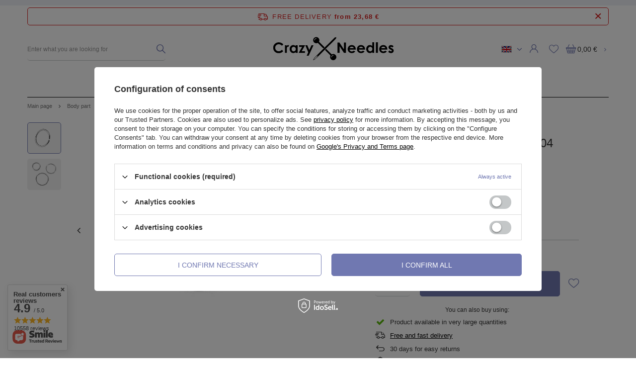

--- FILE ---
content_type: text/html; charset=utf-8
request_url: https://crazyneedles.pl/en/products/ring-continuous-silver-con-004-6178
body_size: 25860
content:
<!DOCTYPE html>
<html lang="en" class="--freeShipping --vat --gross " ><head><meta name='viewport' content='user-scalable=no, initial-scale = 1.0, maximum-scale = 1.0, width=device-width'/><link rel="preload" crossorigin="anonymous" as="font" href="/gfx/custom/fontello.woff?v=2"><rel="preconnect" href="https://fonts.googleapis.com"><link rel="preconnect" href="https://fonts.gstatic.com" crossorigin><link rel="preload" as="image" fetchpriority="high" href="/hpeciai/05ee2be8f1785465ed7256f72750b184/eng_pm_Ring-Continuous-silver-CON-004-6178_1.webp"><meta http-equiv="Content-Type" content="text/html; charset=utf-8"><meta http-equiv="X-UA-Compatible" content="IE=edge"><title>Ring Continuous  silver   - CON-004 | CrazyNeedles.pl </title><meta name="keywords" content=""><meta name="description" content="Ring Continuous  silver   - CON-004 w sklepie Crazyneedles.pl ➡️ Zamów u nas! ✔️ Niskie ceny, szybka wysyłka ☑️ Szeroka oferta zaspokoi każdy gust!"><link rel="icon" href="/gfx/eng/favicon.ico"><meta name="theme-color" content="#7078B1"><meta name="msapplication-navbutton-color" content="#7078B1"><meta name="apple-mobile-web-app-status-bar-style" content="#7078B1"><link rel="preload stylesheet" as="style" href="/gfx/eng/style.css.gzip?r=1746700486"><link type="text/css" rel="preload stylesheet" as="style" href="/gfx/eng/projector_style.css.gzip?r=1746700486"><script>var app_shop={urls:{prefix:'data="/gfx/'.replace('data="', '')+'eng/',graphql:'/graphql/v1/'},vars:{priceType:'gross',priceTypeVat:true,productDeliveryTimeAndAvailabilityWithBasket:false,geoipCountryCode:'US',},txt:{priceTypeText:'',},fn:{},fnrun:{},files:[],graphql:{}};const getCookieByName=(name)=>{const value=`; ${document.cookie}`;const parts = value.split(`; ${name}=`);if(parts.length === 2) return parts.pop().split(';').shift();return false;};if(getCookieByName('freeeshipping_clicked')){document.documentElement.classList.remove('--freeShipping');}if(getCookieByName('rabateCode_clicked')){document.documentElement.classList.remove('--rabateCode');}</script><meta name="robots" content="index,follow"><meta name="rating" content="general"><meta name="Author" content="Crazy Needles based on IdoSell - the best online selling solutions for your e-store (www.idosell.com/shop).">
<!-- Begin LoginOptions html -->

<style>
#client_new_social .service_item[data-name="service_Apple"]:before, 
#cookie_login_social_more .service_item[data-name="service_Apple"]:before,
.oscop_contact .oscop_login__service[data-service="Apple"]:before {
    display: block;
    height: 2.6rem;
    content: url('/gfx/standards/apple.svg?r=1743165583');
}
.oscop_contact .oscop_login__service[data-service="Apple"]:before {
    height: auto;
    transform: scale(0.8);
}
#client_new_social .service_item[data-name="service_Apple"]:has(img.service_icon):before,
#cookie_login_social_more .service_item[data-name="service_Apple"]:has(img.service_icon):before,
.oscop_contact .oscop_login__service[data-service="Apple"]:has(img.service_icon):before {
    display: none;
}
</style>

<!-- End LoginOptions html -->

<!-- Open Graph -->
<meta property="og:type" content="website"><meta property="og:url" content="https://crazyneedles.pl/en/products/ring-continuous-silver-con-004-6178
"><meta property="og:title" content="Ring Continuous  silver   - CON-004"><meta property="og:site_name" content="Crazy Needles"><meta property="og:locale" content="en_GB"><meta property="og:locale:alternate" content="pl_PL"><meta property="og:image" content="https://crazyneedles.pl/hpeciai/05ee2be8f1785465ed7256f72750b184/eng_pl_Ring-Continuous-silver-CON-004-6178_1.webp"><meta property="og:image:width" content="430"><meta property="og:image:height" content="433"><script >
window.dataLayer = window.dataLayer || [];
window.gtag = function gtag() {
dataLayer.push(arguments);
}
gtag('consent', 'default', {
'ad_storage': 'denied',
'analytics_storage': 'denied',
'ad_personalization': 'denied',
'ad_user_data': 'denied',
'wait_for_update': 500
});

gtag('set', 'ads_data_redaction', true);
</script><script id="iaiscript_1" data-requirements="W10=" data-ga4_sel="ga4script">
window.iaiscript_1 = `<${'script'}  class='google_consent_mode_update'>
gtag('consent', 'update', {
'ad_storage': 'denied',
'analytics_storage': 'denied',
'ad_personalization': 'denied',
'ad_user_data': 'denied'
});
</${'script'}>`;
</script>
<!-- End Open Graph -->

<link rel="canonical" href="https://crazyneedles.pl/en/products/ring-continuous-silver-con-004-6178" />
<link rel="alternate" hreflang="pl" href="https://crazyneedles.pl/pl/products/kolczyk-continuous-rozginane-kolko-srebrne-con-004-6178" />
<link rel="alternate" hreflang="en" href="https://crazyneedles.pl/en/products/ring-continuous-silver-con-004-6178" />
                <!-- Global site tag (gtag.js) -->
                <script  async src="https://www.googletagmanager.com/gtag/js?id=G-X32W1C6DN7"></script>
                <script >
                    window.dataLayer = window.dataLayer || [];
                    window.gtag = function gtag(){dataLayer.push(arguments);}
                    gtag('js', new Date());
                    
                    gtag('config', 'G-X32W1C6DN7');

                </script>
                                <script>
                if (window.ApplePaySession && window.ApplePaySession.canMakePayments()) {
                    var applePayAvailabilityExpires = new Date();
                    applePayAvailabilityExpires.setTime(applePayAvailabilityExpires.getTime() + 2592000000); //30 days
                    document.cookie = 'applePayAvailability=yes; expires=' + applePayAvailabilityExpires.toUTCString() + '; path=/;secure;'
                    var scriptAppleJs = document.createElement('script');
                    scriptAppleJs.src = "/ajax/js/apple.js?v=3";
                    if (document.readyState === "interactive" || document.readyState === "complete") {
                          document.body.append(scriptAppleJs);
                    } else {
                        document.addEventListener("DOMContentLoaded", () => {
                            document.body.append(scriptAppleJs);
                        });  
                    }
                } else {
                    document.cookie = 'applePayAvailability=no; path=/;secure;'
                }
                </script>
                                <script>
                var listenerFn = function(event) {
                    if (event.origin !== "https://payment.idosell.com")
                        return;
                    
                    var isString = (typeof event.data === 'string' || event.data instanceof String);
                    if (!isString) return;
                    try {
                        var eventData = JSON.parse(event.data);
                    } catch (e) {
                        return;
                    }
                    if (!eventData) { return; }                                            
                    if (eventData.isError) { return; }
                    if (eventData.action != 'isReadyToPay') {return; }
                    
                    if (eventData.result.result && eventData.result.paymentMethodPresent) {
                        var googlePayAvailabilityExpires = new Date();
                        googlePayAvailabilityExpires.setTime(googlePayAvailabilityExpires.getTime() + 2592000000); //30 days
                        document.cookie = 'googlePayAvailability=yes; expires=' + googlePayAvailabilityExpires.toUTCString() + '; path=/;secure;'
                    } else {
                        document.cookie = 'googlePayAvailability=no; path=/;secure;'
                    }                                            
                }     
                if (!window.isAdded)
                {                                        
                    if (window.oldListener != null) {
                         window.removeEventListener('message', window.oldListener);
                    }                        
                    window.addEventListener('message', listenerFn);
                    window.oldListener = listenerFn;                                      
                       
                    const iframe = document.createElement('iframe');
                    iframe.src = "https://payment.idosell.com/assets/html/checkGooglePayAvailability.html?origin=https%3A%2F%2Fcrazyneedles.pl";
                    iframe.style.display = 'none';                                            

                    if (document.readyState === "interactive" || document.readyState === "complete") {
                          if (!window.isAdded) {
                              window.isAdded = true;
                              document.body.append(iframe);
                          }
                    } else {
                        document.addEventListener("DOMContentLoaded", () => {
                            if (!window.isAdded) {
                              window.isAdded = true;
                              document.body.append(iframe);
                          }
                        });  
                    }  
                }
                </script>
                <script>
            var paypalScriptLoaded = null;
            var paypalScript = null;
            
            async function attachPaypalJs() {
                return new Promise((resolve, reject) => {
                    if (!paypalScript) {
                        paypalScript = document.createElement('script');
                        paypalScript.async = true;
                        paypalScript.setAttribute('data-namespace', "paypal_sdk");
                        paypalScript.setAttribute('data-partner-attribution-id', "IAIspzoo_Cart_PPCP");
                        paypalScript.addEventListener("load", () => {
                        paypalScriptLoaded = true;
                            resolve({status: true});
                        });
                        paypalScript.addEventListener("error", () => {
                            paypalScriptLoaded = true;
                            reject({status: false});
                         });
                        paypalScript.src = "https://www.paypal.com/sdk/js?client-id=AbxR9vIwE1hWdKtGu0gOkvPK2YRoyC9ulUhezbCUWnrjF8bjfwV-lfP2Rze7Bo8jiHIaC0KuaL64tlkD&components=buttons,funding-eligibility&currency=EUR&merchant-id=LJE9MAVBVBU3A&locale=en_GB";
                        if (document.readyState === "interactive" || document.readyState === "complete") {
                            document.body.append(paypalScript);
                        } else {
                            document.addEventListener("DOMContentLoaded", () => {
                                document.body.append(paypalScript);
                            });  
                        }                                              
                    } else {
                        if (paypalScriptLoaded) {
                            resolve({status: true});
                        } else {
                            paypalScript.addEventListener("load", () => {
                                paypalScriptLoaded = true;
                                resolve({status: true});                            
                            });
                            paypalScript.addEventListener("error", () => {
                                paypalScriptLoaded = true;
                                reject({status: false});
                            });
                        }
                    }
                });
            }
            </script>
                <script>
                attachPaypalJs().then(() => {
                    let paypalEligiblePayments = [];
                    let payPalAvailabilityExpires = new Date();
                    payPalAvailabilityExpires.setTime(payPalAvailabilityExpires.getTime() + 86400000); //1 day
                    if (typeof(paypal_sdk) != "undefined") {
                        for (x in paypal_sdk.FUNDING) {
                            var buttonTmp = paypal_sdk.Buttons({
                                fundingSource: x.toLowerCase()
                            });
                            if (buttonTmp.isEligible()) {
                                paypalEligiblePayments.push(x);
                            }
                        }
                    }
                    if (paypalEligiblePayments.length > 0) {
                        document.cookie = 'payPalAvailability_EUR=' + paypalEligiblePayments.join(",") + '; expires=' + payPalAvailabilityExpires.toUTCString() + '; path=/; secure';
                        document.cookie = 'paypalMerchant=LJE9MAVBVBU3A; expires=' + payPalAvailabilityExpires.toUTCString() + '; path=/; secure';
                    } else {
                        document.cookie = 'payPalAvailability_EUR=-1; expires=' + payPalAvailabilityExpires.toUTCString() + '; path=/; secure';
                    }
                });
                </script><script src="/data/gzipFile/expressCheckout.js.gz"></script><script src="/inPost/inpostPayNew.js"></script><style>
								#main_banner1.skeleton .main_slider__item > a {
									padding-top: calc(1000/800* 100%);
								}
								@media (min-width: 757px) {#main_banner1.skeleton .main_slider__item > a {
									padding-top: calc(1000/800* 100%);
								}}
								@media (min-width: 979px) {#main_banner1.skeleton .main_slider__item > a {
									padding-top: calc(404/1200* 100%);
								}}
								#main_banner1 .main_slider__item > a.loading {
									padding-top: calc(1000/800* 100%);
								}
								@media (min-width: 757px) {#main_banner1 .main_slider__item > a.loading {
									padding-top: calc(1000/800* 100%);
								}}
								@media (min-width: 979px) {#main_banner1 .main_slider__item > a.loading {
									padding-top: calc(404/1200* 100%);
								}}
							</style><style>
									#photos_slider[data-skeleton] .photos__link:before {
										padding-top: calc(433/430* 100%);
									}
									@media (min-width: 979px) {.photos__slider[data-skeleton] .photos__figure:not(.--nav):first-child .photos__link {
										max-height: 433px;
									}}
								</style></head><body><script>
					var script = document.createElement('script');
					script.src = app_shop.urls.prefix + 'envelope.js.gzip';

					document.getElementsByTagName('body')[0].insertBefore(script, document.getElementsByTagName('body')[0].firstChild);
				</script><div id="container" class="projector_page container"><header class="row mx-0 flex-nowrap flex-md-wrap commercial_banner"><script class="ajaxLoad">
                app_shop.vars.vat_registered = "true";
                app_shop.vars.currency_format = "###,##0.00";
                
                    app_shop.vars.currency_before_value = false;
                
                    app_shop.vars.currency_space = true;
                
                app_shop.vars.symbol = "€";
                app_shop.vars.id= "EUR";
                app_shop.vars.baseurl = "http://crazyneedles.pl/";
                app_shop.vars.sslurl= "https://crazyneedles.pl/";
                app_shop.vars.curr_url= "%2Fen%2Fproducts%2Fring-continuous-silver-con-004-6178";
                

                var currency_decimal_separator = ',';
                var currency_grouping_separator = ' ';

                
                    app_shop.vars.blacklist_extension = ["exe","com","swf","js","php"];
                
                    app_shop.vars.blacklist_mime = ["application/javascript","application/octet-stream","message/http","text/javascript","application/x-deb","application/x-javascript","application/x-shockwave-flash","application/x-msdownload"];
                
                    app_shop.urls.contact = "/en/contact";
                </script><div id="viewType" style="display:none"></div><div id="freeShipping" class="freeShipping"><span class="freeShipping__info">Free delivery</span><strong class="freeShipping__val">
						from 
						23,68 €</strong><a href="" class="freeShipping__close"></a></div><div id="logo" class="col-md-3 d-flex align-items-center" data-bg="/data/gfx/mask/eng/top_1_big.png"><a href="/" target="_self"><img src="/data/gfx/mask/eng/logo_1_big.svg" alt="" width="3500" height="1100"></a></div><form action="https://crazyneedles.pl/en/search" method="get" id="menu_search" class="menu_search px-0 col-md-3 pr-md-3"><a href="#showSearchForm" class="menu_search__mobile"></a><div class="menu_search__block"><div class="menu_search__item --input"><input class="menu_search__input" type="text" name="text" autocomplete="off" placeholder="Enter what you are looking for"><button class="menu_search__submit" type="submit"></button></div><div class="menu_search__item --results search_result"></div></div></form><div id="menu_settings" class="px-0 d-flex align-items-center justify-content-center justify-content-lg-end"><div class="open_trigger"><span class="d-none d-md-inline-block flag flag_eng"></span><div class="menu_settings_wrapper d-md-none"><div class="menu_settings_inline"><div class="menu_settings_header">
										Język i waluta: 
									</div><div class="menu_settings_content"><span class="menu_settings_flag flag flag_eng"></span><strong class="menu_settings_value"><span class="menu_settings_language">en</span><span> | </span><span class="menu_settings_currency">€</span></strong></div></div><div class="menu_settings_inline"><div class="menu_settings_header">
										Dostawa do: 
									</div><div class="menu_settings_content"><strong class="menu_settings_value">Poland</strong></div></div></div><i class="icon-angle-down d-none d-md-inline-block"></i></div><form action="https://crazyneedles.pl/en/settings.html" method="post"><ul class="bg_alter"><li><div class="form-group"><label class="menu_settings_lang_label">Language</label><div class="radio"><label><input type="radio" name="lang" value="pol"><span class="flag flag_pol"></span><span>pl</span></label></div><div class="radio"><label><input type="radio" name="lang" checked value="eng"><span class="flag flag_eng"></span><span>en</span></label></div></div></li><li><div class="form-group"><label for="menu_settings_curr">Currency</label><div class="select-after"><select class="form-control" name="curr" id="menu_settings_curr"><option value="PLN">zł (1 € = 4.2231zł)
																	</option><option value="EUR" selected>€</option><option value="USD">$ (1 € = 1.1624$)
																	</option><option value="GBP">£ (1 € = 0.7125£)
																	</option><option value="CZK">Kč (1 € = 24.2986Kč)
																	</option></select></div></div><div class="form-group"><label for="menu_settings_country">Delivery to</label><div class="select-after"><select class="form-control" name="country" id="menu_settings_country"><option value="1143020016">Austria</option><option value="1143020022">Belgium</option><option value="1143020029">Bośnia i Hercegowina</option><option value="1143020033">Bułgaria</option><option value="1143020038">Chorwacja</option><option value="1143020040">Cypr</option><option value="1170044701">Czarnogóra</option><option value="1143020041">Czech Republic</option><option value="1143020042">Dania</option><option value="1143020051">Estonia</option><option value="1143020056">Finlandia</option><option value="1143020057">Francja</option><option value="1143020218">Great Britain</option><option value="1143020062">Grecja</option><option value="1143020065">Gruzja</option><option value="1143020076">Holandia</option><option value="1143020083">Irlandia</option><option value="1170044718">Irlandia Północna</option><option value="1143020084">Islandia</option><option value="1143020220">Italy</option><option value="1170044705">Kosowo</option><option value="1143020116">Lithuania</option><option value="1143020118">Łotwa</option><option value="1143020117">Luksembourg</option><option value="1143020143">Niemcy</option><option value="1143020149">Norwegia</option><option selected value="1143020003">Poland</option><option value="1143020163">Portugalia</option><option value="1143020168">Rosja</option><option value="1143020169">Rumunia</option><option value="1170044700">Serbia</option><option value="1143020182">Slovakia</option><option value="1143020183">Słowenia</option><option value="1143020075">Spain</option><option value="1143020186">Stany Zjednoczone</option><option value="1143020192">Szwajcaria</option><option value="1143020193">Szwecja</option><option value="1143020210">Ukraina</option><option value="1143020217">Węgry</option></select></div></div></li><li class="buttons"><button class="btn --solid --large" type="submit">
										Apply changes
									</button></li></ul></form><div id="menu_additional"><a rel="nofollow" class="account_link" href="https://crazyneedles.pl/en/login.html"></a><div class="shopping_list_top" data-empty="true"><a href="https://crazyneedles.pl/en/shoppinglist" rel="nofollow" class="wishlist_link slt_link"><i class="icon-heart-2"></i></a><div class="slt_lists"><ul class="slt_lists__nav"><li class="slt_lists__nav_item" data-list_skeleton="true" data-list_id="true" data-shared="true"><a class="slt_lists__nav_link" data-list_href="true" href="#"><span class="slt_lists__nav_name" data-list_name="true"></span><span class="slt_lists__count" data-list_count="true">0</span></a></li></ul><span class="slt_lists__empty">Add to it products you like and want to buy later.</span></div></div></div></div><div class="shopping_list_top_mobile d-none" data-empty="true"><a href="https://crazyneedles.pl/en/shoppinglist" class="sltm_link"></a></div><div id="menu_basket" class=" px-0 topBasket"><a rel="nofollow" class="topBasket__sub" href="/basketedit.php"><span class="badge badge-info"></span><strong class="topBasket__price" style="display: none;">0,00 €</strong></a><div class="topBasket__details --products" style="display: none;"><div class="topBasket__block --labels"><label class="topBasket__item --name">Product</label><label class="topBasket__item --sum">Number</label><label class="topBasket__item --prices">Price</label></div><div class="topBasket__block --products"></div><div class="topBasket__block --oneclick topBasket_oneclick" data-lang="eng"><div class="topBasket_oneclick__label"><span class="topBasket_oneclick__text --fast">Express checkout <strong>1-Click</strong></span><span class="topBasket_oneclick__text --registration"> (without registration)</span></div><div class="topBasket_oneclick__items"><span class="topBasket_oneclick__item --paypal" title="PayPal"><img class="topBasket_oneclick__icon" src="/panel/gfx/payment_forms/236.png" alt="PayPal"></span><span class="topBasket_oneclick__item --googlePay" title="Google Pay"><img class="topBasket_oneclick__icon" src="/panel/gfx/payment_forms/237.png" alt="Google Pay"></span></div></div></div><div class="topBasket__details --shipping" style="display: none;"><span class="topBasket__name">Delivery cost from</span><span id="shipppingCost"></span></div><script>
                        app_shop.vars.cache_html = true;
                    </script></div><nav id="menu_categories" class="col-md-12 px-0 px-md-3 wide"><button type="button" class="navbar-toggler"><i class="icon-reorder"></i></button><div class="navbar-collapse" id="menu_navbar"><ul class="navbar-nav mx-md-n2"><li class="nav-item active"><a  href="/en/menu/body-part-152" target="_self" title="Body part" class="nav-link active" >Body part</a><ul class="navbar-subnav"><li class="nav-item active"><a class="nav-link active" href="/en/menu/earrings-153" target="_self">Earrings</a><ul class="navbar-subsubnav"><li class="nav-item"><a class="nav-link" href="/en/menu/labrets-155" target="_self">Labrets</a></li><li class="nav-item"><a class="nav-link" href="/en/menu/industrial-156" target="_self">Industrial</a></li><li class="nav-item"><a class="nav-link" href="https://crazyneedles.yourtechnicaldomain.com/pl/menu/fake-do-ucha-176" target="_self">Fake ear piercings</a></li><li class="nav-item"><a class="nav-link" href="/en/menu/huggie-158" target="_self">Huggie</a></li><li class="nav-item active"><a class="nav-link active" href="https://crazyneedles.yourtechnicaldomain.com/pl/menu/kolczyki-kolka-181" target="_self">Wheels </a></li><li class="nav-item"><a class="nav-link" href="/en/menu/continuous-160" target="_self">Continuous</a></li><li class="nav-item"><a class="nav-link" href="/en/menu/classic-154" target="_self">Classic</a></li><li class="nav-item"><a class="nav-link" href="/en/menu/others-161" target="_self">Others</a></li></ul></li><li class="nav-item"><a class="nav-link" href="/en/menu/nose-piercings-162" target="_self">Nose piercings</a><ul class="navbar-subsubnav"><li class="nav-item"><a class="nav-link" href="/en/menu/straight-twisted-310" target="_self">Straight / Twisted</a></li><li class="nav-item"><a class="nav-link" href="/en/menu/septum-164" target="_self">Septum</a></li><li class="nav-item"><a class="nav-link" href="/en/menu/nose-rings-165" target="_self">Nose rings</a></li><li class="nav-item"><a class="nav-link" href="https://crazyneedles.yourtechnicaldomain.com/pl/menu/fake-do-nosa-175" target="_self">Fake nose piercings</a></li><li class="nav-item"><a class="nav-link" href="/en/menu/d-ring-167" target="_self">D-ring</a></li></ul></li><li class="nav-item empty"><a class="nav-link" href="/en/menu/tongue-piercings-171" target="_self">Tongue piercings</a></li><li class="nav-item empty"><a class="nav-link" href="/en/menu/navel-piercing-172" target="_self">Navel piercing</a></li><li class="nav-item"><a class="nav-link" href="/en/menu/intimate-piercing-168" target="_self">Intimate piercing</a><ul class="navbar-subsubnav"><li class="nav-item"><a class="nav-link" href="/en/menu/nipple-earrings-169" target="_self">Nipple earrings</a></li><li class="nav-item"><a class="nav-link" href="/en/menu/intimate-170" target="_self">Intimate</a></li></ul></li></ul></li><li class="nav-item"><a  href="/en/menu/type-173" target="_self" title="Type" class="nav-link" >Type</a><ul class="navbar-subnav"><li class="nav-item empty"><a class="nav-link" href="/en/menu/labrets-186" target="_self">Labrets</a></li><li class="nav-item empty"><a class="nav-link" href="/en/menu/barbs-177" target="_self">Barbs</a></li><li class="nav-item"><a class="nav-link" href="/en/menu/wheels-181" target="_self">Wheels</a><ul class="navbar-subsubnav"><li class="nav-item"><a class="nav-link" href="/en/menu/clicker-segment-182" target="_self">Clicker / segment</a></li><li class="nav-item"><a class="nav-link" href="/en/menu/wheels-with-ball-ornament-bcr-183" target="_self">Wheels with ball / ornament - BCR</a></li><li class="nav-item"><a class="nav-link" href="/en/menu/swivel-castors-184" target="_self">Swivel castors</a></li></ul></li><li class="nav-item empty"><a class="nav-link" href="/en/menu/horseshoes-187" target="_self">Horseshoes</a></li><li class="nav-item empty"><a class="nav-link" href="/en/menu/bananas-189" target="_self">Bananas</a></li><li class="nav-item"><a class="nav-link" href="/en/menu/fake-fraudulent-earring-174" target="_self">Fake | Fraudulent earring</a><ul class="navbar-subsubnav"><li class="nav-item"><a class="nav-link" href="/en/menu/nose-fake-175" target="_self">Nose Fake</a></li><li class="nav-item"><a class="nav-link" href="/en/menu/fake-to-the-ear-176" target="_self">Fake to the ear</a></li></ul></li><li class="nav-item empty"><a class="nav-link" href="/en/menu/spirals-twisters-190" target="_self">Spirals / Twisters</a></li><li class="nav-item empty"><a class="nav-link" href="/en/menu/implants-188" target="_self">Implants</a></li><li class="nav-item empty"><a class="nav-link" href="/en/menu/surface-bar-191" target="_self">Surface bar</a></li><li class="nav-item empty"><a class="nav-link" href="/en/menu/retainers-plugs-255" target="_self">Retainers / plugs</a></li><li class="nav-item empty"><a class="nav-link" href="/en/menu/bars-posts-pins-193" target="_self">Bars, posts, pins</a></li><li class="nav-item"><a class="nav-link" href="/en/menu/tops-balls-attachments-194" target="_self">Tops, balls, attachments</a><ul class="navbar-subsubnav"><li class="nav-item"><a class="nav-link" href="https://crazyneedles.eu/en/menu/tops-balls-attachments-194?filter_traits%5B27%5D=&amp;filter_traits%5B126%5D=&amp;filter_traits%5B186%5D=&amp;filter_traits%5B24%5D=42&amp;filter_traits%5B227%5D=&amp;filter_traits%5B26%5D=&amp;filter_traits%5B223%5D=&amp;fi" target="_self">Pin thickness 1,2 mm</a></li><li class="nav-item"><a class="nav-link" href="https://crazyneedles.eu/en/menu/tops-balls-attachments-194?filter_traits%5B27%5D=&amp;filter_traits%5B126%5D=&amp;filter_traits%5B186%5D=&amp;filter_traits%5B24%5D=43&amp;filter_traits%5B227%5D=&amp;filter_traits%5B26%5D=&amp;filter_traits%5B223%5D=&amp;fi" target="_self">Pin thickness 1,6 mm</a></li><li class="nav-item"><a class="nav-link" href="/en/menu/push-in-828" target="_self">Push in</a></li></ul></li><li class="nav-item"><a class="nav-link" href="/en/menu/extras-221" target="_self">Extras</a><ul class="navbar-subsubnav"><li class="nav-item"><a class="nav-link" href="/en/menu/charms-pendants-222" target="_self">Charms / Pendants</a></li><li class="nav-item"><a class="nav-link" href="/en/menu/chains-223" target="_self">Chains</a></li><li class="nav-item"><a class="nav-link" href="/en/menu/rims-224" target="_self">Rims</a></li><li class="nav-item"><a class="nav-link" href="/en/menu/connectors-311" target="_self">Connectors</a></li></ul></li></ul></li><li class="nav-item"><a  href="/en/menu/tunnels-spreaders-204" target="_self" title="Tunnels | Spreaders" class="nav-link" >Tunnels | Spreaders</a><ul class="navbar-subnav"><li class="nav-item empty"><a class="nav-link" href="/en/menu/tunnels-205" target="_self">Tunnels</a></li><li class="nav-item empty"><a class="nav-link" href="/en/menu/plugs-206" target="_self">Plugs</a></li><li class="nav-item empty"><a class="nav-link" href="/en/menu/scatterers-211" target="_self">Scatterers</a></li><li class="nav-item empty"><a class="nav-link" href="/en/menu/spirals-212" target="_self">Spirals</a></li><li class="nav-item empty"><a class="nav-link" href="/en/menu/tunnel-pendants-207" target="_self">Tunnel pendants</a></li><li class="nav-item empty"><a class="nav-link" href="/en/menu/ear-weights-208" target="_self">Ear weights</a></li><li class="nav-item empty"><a class="nav-link" href="/en/menu/unusual-209" target="_self">Unusual</a></li></ul></li><li class="nav-item"><a  href="/en/menu/puncture-195" target="_self" title="Puncture" class="nav-link" >Puncture</a><ul class="navbar-subnav"><li class="nav-item"><a class="nav-link" href="/en/menu/ear-247" target="_self">Ear</a><ul class="navbar-subsubnav"><li class="nav-item"><a class="nav-link" href="/en/menu/lobe-203" target="_self">Lobe</a></li><li class="nav-item"><a class="nav-link" href="/en/menu/helix-197" target="_self">Helix</a></li><li class="nav-item"><a class="nav-link" href="/en/menu/rook-198" target="_self">Rook</a></li><li class="nav-item"><a class="nav-link" href="/en/menu/daith-201" target="_self">Daith</a></li><li class="nav-item"><a class="nav-link" href="/en/menu/conch-199" target="_self">Conch</a></li><li class="nav-item"><a class="nav-link" href="https://crazyneedles.yourtechnicaldomain.com/pl/menu/industrial-156" target="_self">Industrial</a></li><li class="nav-item"><a class="nav-link" href="/en/menu/tragus-200" target="_self">Tragus</a></li></ul></li><li class="nav-item"><a class="nav-link" href="/en/menu/nose-249" target="_self">Nose</a><ul class="navbar-subsubnav"><li class="nav-item"><a class="nav-link" href="/en/menu/nostril-250" target="_self">Nostril</a></li><li class="nav-item"><a class="nav-link" href="/en/menu/septum-251" target="_self">Septum</a></li></ul></li><li class="nav-item"><a class="nav-link" href="/en/menu/mouth-252" target="_self">Mouth</a><ul class="navbar-subsubnav"><li class="nav-item"><a class="nav-link" href="/en/menu/lip-253" target="_self">Lip</a></li><li class="nav-item"><a class="nav-link" href="/en/menu/medusa-254" target="_self">Medusa</a></li></ul></li><li class="nav-item empty"><a class="nav-link" href="/en/menu/cheeks-263" target="_self">Cheeks</a></li><li class="nav-item empty"><a class="nav-link" href="/en/menu/navel-264" target="_self">Navel</a></li><li class="nav-item empty"><a class="nav-link" href="/en/menu/eyebrow-265" target="_self">Eyebrow</a></li><li class="nav-item empty"><a class="nav-link" href="/en/menu/tongue-266" target="_self">Tongue</a></li><li class="nav-item empty"><a class="nav-link" href="/en/menu/nipple-267" target="_self">Nipple</a></li><li class="nav-item empty"><a class="nav-link" href="/en/menu/smiley-268" target="_self">Smiley</a></li><li class="nav-item empty"><a class="nav-link" href="/en/menu/female-genital-piercing-269" target="_self">Female genital piercing</a></li><li class="nav-item empty"><a class="nav-link" href="/en/menu/male-genital-piercing-270" target="_self">Male genital piercing</a></li></ul></li><li class="nav-item"><a  href="/en/menu/material-225" target="_self" title="Material" class="nav-link" >Material</a><ul class="navbar-subnav"><li class="nav-item"><a class="nav-link" href="/en/menu/surgical-steel-226" target="_self">Surgical steel</a><ul class="navbar-subsubnav"><li class="nav-item"><a class="nav-link" href="/en/menu/labrets-228" target="_self">Labrets</a></li><li class="nav-item"><a class="nav-link" href="/en/menu/barbs-229" target="_self">Barbs</a></li><li class="nav-item"><a class="nav-link" href="/en/menu/wheels-230" target="_self">Wheels</a></li><li class="nav-item"><a class="nav-link" href="/en/menu/horseshoes-spirals-231" target="_self">Horseshoes / spirals</a></li><li class="nav-item"><a class="nav-link" href="/en/menu/bananas-232" target="_self">Bananas</a></li><li class="nav-item"><a class="nav-link" href="/en/menu/for-the-nose-233" target="_self">For the nose</a></li><li class="nav-item"><a class="nav-link" href="/en/menu/to-the-navel-234" target="_self">To the navel</a></li><li class="nav-item"><a class="nav-link" href="/en/menu/intimate-236" target="_self">Intimate</a></li><li class="nav-item"><a class="nav-link" href="/en/menu/parts-237" target="_self">Parts</a></li></ul></li><li class="nav-item"><a class="nav-link" href="/en/menu/surgical-titanium-227" target="_self">Surgical titanium</a><ul class="navbar-subsubnav"><li class="nav-item"><a class="nav-link" href="/en/menu/labrets-238" target="_self">Labrets</a></li><li class="nav-item"><a class="nav-link" href="/en/menu/barbs-239" target="_self">Barbs</a></li><li class="nav-item"><a class="nav-link" href="/en/menu/wheels-240" target="_self">Wheels</a></li><li class="nav-item"><a class="nav-link" href="/en/menu/horseshoes-spirals-241" target="_self">Horseshoes / spirals</a></li><li class="nav-item"><a class="nav-link" href="/en/menu/bananas-242" target="_self">Bananas</a></li><li class="nav-item"><a class="nav-link" href="/en/menu/for-the-nose-243" target="_self">For the nose</a></li><li class="nav-item"><a class="nav-link" href="/en/menu/to-the-navel-244" target="_self">To the navel</a></li><li class="nav-item"><a class="nav-link" href="/en/menu/intimate-245" target="_self">Intimate</a></li><li class="nav-item"><a class="nav-link" href="/en/menu/surface-microdermal-235" target="_self">Surface / microdermal</a></li><li class="nav-item"><a class="nav-link" href="/en/menu/parts-246" target="_self">Parts</a></li></ul></li><li class="nav-item empty"><a class="nav-link" href="/en/menu/bioplast-279" target="_self">Bioplast</a></li><li class="nav-item"><a class="nav-link" href="/en/menu/zloto-821" target="_self">Złoto</a><ul class="navbar-subsubnav"><li class="nav-item"><a class="nav-link" href="/en/menu/nakretki-822" target="_self">Nakrętki</a></li><li class="nav-item"><a class="nav-link" href="/en/menu/kolka-zlote-834" target="_self">Kółka złote</a></li></ul></li></ul></li><li class="nav-item"><a  href="/en/menu/jewelry-214" target="_self" title="Jewelry" class="nav-link" >Jewelry</a><ul class="navbar-subnav"><li class="nav-item empty"><a class="nav-link" href="/en/menu/kolczyki-kwiaty-830" target="_self">Kolczyki Kwiaty</a></li><li class="nav-item empty"><a class="nav-link" href="/en/menu/kolczyki-gwiazdki-831" target="_self">Kolczyki Gwiazdki</a></li><li class="nav-item empty"><a class="nav-link" href="/en/menu/kolczyki-z-cyrkoniami-832" target="_self">Kolczyki z cyrkoniami</a></li><li class="nav-item empty"><a class="nav-link" href="/en/menu/kolczyki-swiateczne-835" target="_self">Kolczyki świąteczne</a></li></ul></li><li class="nav-item"><a  href="/en/menu/accessories-219" target="_self" title="Accessories" class="nav-link" >Accessories</a></li><li class="nav-item"><a  href="/en/menu/gift-cards-220" target="_self" title="Gift cards" class="nav-link" >Gift cards</a></li><li class="nav-item"><a  href="/en/menu/sale-313" target="_self" title="Sale" class="nav-link" >Sale</a></li></ul></div></nav><div id="breadcrumbs" class="breadcrumbs col-md-12"><div class="back_button"><button id="back_button"><i class="icon-angle-left"></i> Back</button></div><div class="list_wrapper"><ol><li><span>You are here:  </span></li><li class="bc-main"><span><a href="/">Main page</a></span></li><li class="category bc-item-1 --more"><a class="category" href="/en/menu/body-part-152">Body part</a><ul class="breadcrumbs__sub"><li class="breadcrumbs__item"><a class="breadcrumbs__link --link" href="/en/menu/earrings-153">Earrings</a></li><li class="breadcrumbs__item"><a class="breadcrumbs__link --link" href="/en/menu/nose-piercings-162">Nose piercings</a></li><li class="breadcrumbs__item"><a class="breadcrumbs__link --link" href="/en/menu/tongue-piercings-171">Tongue piercings</a></li><li class="breadcrumbs__item"><a class="breadcrumbs__link --link" href="/en/menu/navel-piercing-172">Navel piercing</a></li><li class="breadcrumbs__item"><a class="breadcrumbs__link --link" href="/en/menu/intimate-piercing-168">Intimate piercing</a></li></ul></li><li class="category bc-item-2 --more"><a class="category" href="/en/menu/earrings-153">Earrings</a><ul class="breadcrumbs__sub"><li class="breadcrumbs__item"><a class="breadcrumbs__link --link" href="/en/menu/labrets-155">Labrets</a></li><li class="breadcrumbs__item"><a class="breadcrumbs__link --link" href="/en/menu/industrial-156">Industrial</a></li><li class="breadcrumbs__item"><a class="breadcrumbs__link --link" href="https://crazyneedles.yourtechnicaldomain.com/pl/menu/fake-do-ucha-176">Fake ear piercings</a></li><li class="breadcrumbs__item"><a class="breadcrumbs__link --link" href="/en/menu/huggie-158">Huggie</a></li><li class="breadcrumbs__item"><a class="breadcrumbs__link --link" href="https://crazyneedles.yourtechnicaldomain.com/pl/menu/kolczyki-kolka-181">Wheels </a></li><li class="breadcrumbs__item"><a class="breadcrumbs__link --link" href="/en/menu/continuous-160">Continuous</a></li><li class="breadcrumbs__item"><a class="breadcrumbs__link --link" href="/en/menu/classic-154">Classic</a></li><li class="breadcrumbs__item"><a class="breadcrumbs__link --link" href="/en/menu/others-161">Others</a></li></ul></li><li class="category bc-item-3 bc-active"><a class="category" href="/en/menu/wheels-159">Wheels </a></li><li class="bc-active bc-product-name"><span>Ring Continuous  silver   - CON-004</span></li></ol></div></div></header><div id="layout" class="row clearfix"><aside class="col-3"><section class="shopping_list_menu"><div class="shopping_list_menu__block --lists slm_lists" data-empty="true"><span class="slm_lists__label">Shopping lists</span><ul class="slm_lists__nav"><li class="slm_lists__nav_item" data-list_skeleton="true" data-list_id="true" data-shared="true"><a class="slm_lists__nav_link" data-list_href="true" href="#"><span class="slm_lists__nav_name" data-list_name="true"></span><span class="slm_lists__count" data-list_count="true">0</span></a></li><li class="slm_lists__nav_header"><span class="slm_lists__label">Shopping lists</span></li><li class="slm_lists__nav_item --empty"><a class="slm_lists__nav_link --empty" href="https://crazyneedles.pl/en/shoppinglist"><span class="slm_lists__nav_name" data-list_name="true">Shopping list</span><span class="slm_lists__count" data-list_count="true">0</span></a></li></ul><a href="#manage" class="slm_lists__manage d-none align-items-center d-md-flex">Manage your lists</a></div><div class="shopping_list_menu__block --bought slm_bought"><a class="slm_bought__link d-flex" href="https://crazyneedles.pl/en/products-bought.html">
				List of purchased products
			</a></div><div class="shopping_list_menu__block --info slm_info"><strong class="slm_info__label d-block mb-3">How does a shopping list work?</strong><ul class="slm_info__list"><li class="slm_info__list_item d-flex mb-3">
					Once logged in, you can place and store any number of products on your shopping list indefinitely.
				</li><li class="slm_info__list_item d-flex mb-3">
					Adding a product to your shopping list does not automatically mean you have reserved it.
				</li><li class="slm_info__list_item d-flex mb-3">
					For non-logged-in customers the shopping list is stored until the session expires (about 24h).
				</li></ul></div></section><div class="setMobileGrid" data-item="#menu_navbar"></div><div class="setMobileGrid" data-item="#menu_navbar3" data-ismenu1="true"></div><div class="setMobileGrid" data-item="#menu_blog"></div><div class="login_menu_block d-lg-none" id="login_menu_block"><a class="sign_in_link" href="/login.php" title=""><i class="icon-user"></i><span>Log in</span></a><a class="registration_link" href="/client-new.php?register" title=""><i class="icon-lock"></i><span>Register</span></a><a class="order_status_link" href="/order-open.php" title=""><i class="icon-globe"></i><span>Check the order status</span></a></div><div class="setMobileGrid" data-item="#menu_contact"></div><div class="setMobileGrid" data-item="#menu_settings"></div></aside><div id="content" class="col-12"><div id="menu_compare_product" class="compare mb-2 pt-sm-3 pb-sm-3 mb-sm-3" style="display: none;"><div class="compare__label d-none d-sm-block">Add to compare</div><div class="compare__sub"></div><div class="compare__buttons"><a class="compare__button btn --solid --secondary" href="https://crazyneedles.pl/en/product-compare.html" title="Compare all products" target="_blank"><span>Compare products </span><span class="d-sm-none">(0)</span></a><a class="compare__button --remove btn d-none d-sm-block" href="https://crazyneedles.pl/en/settings.html?comparers=remove&amp;product=###" title="Delete all products">
                        Delete products
                    </a></div><script>
                        var cache_html = true;
                    </script></div><section id="projector_photos" class="photos d-flex align-items-start mb-4" data-nav="true"><div id="photos_nav" class="photos__nav d-none d-md-flex flex-md-column"><figure class="photos__figure --nav"><a class="photos__link --nav" href="/hpeciai/05ee2be8f1785465ed7256f72750b184/eng_pl_Ring-Continuous-silver-CON-004-6178_1.webp" data-slick-index="0" data-width="430" data-height="433"><picture><source type="image/webp" srcset="/hpeciai/05ee2be8f1785465ed7256f72750b184/eng_ps_Ring-Continuous-silver-CON-004-6178_1.webp"></source><img class="photos__photo --nav" width="430" height="433" alt="Ring Continuous  silver   - CON-004" src="/hpeciai/f0570c4815595ec68a597d80959608b3/eng_ps_Ring-Continuous-silver-CON-004-6178_1.jpg" loading="lazy"></picture></a></figure><figure class="photos__figure --nav"><a class="photos__link --nav" href="/hpeciai/ed7a496b59a260cd5fa70f21b6eb7d96/eng_pl_Ring-Continuous-silver-CON-004-6178_2.webp" data-slick-index="1" data-width="300" data-height="300"><picture><source type="image/webp" srcset="/hpeciai/ed7a496b59a260cd5fa70f21b6eb7d96/eng_ps_Ring-Continuous-silver-CON-004-6178_2.webp"></source><img class="photos__photo --nav" width="300" height="300" alt="Ring Continuous  silver   - CON-004" src="/hpeciai/278979a9bd0a0228e44873a359c9ba80/eng_ps_Ring-Continuous-silver-CON-004-6178_2.jpg" loading="lazy"></picture></a></figure></div><div id="photos_slider" class="photos__slider" data-skeleton="true" data-nav="true"><div class="photos___slider_wrapper"><figure class="photos__figure"><a class="photos__link" href="/hpeciai/05ee2be8f1785465ed7256f72750b184/eng_pl_Ring-Continuous-silver-CON-004-6178_1.webp" data-width="430" data-height="433" data-name="Ring Continuous  silver   - CON-004" data-href="/hpeciai/f0570c4815595ec68a597d80959608b3/eng_pl_Ring-Continuous-silver-CON-004-6178_1.jpg"><picture><source type="image/webp" srcset="/hpeciai/05ee2be8f1785465ed7256f72750b184/eng_pm_Ring-Continuous-silver-CON-004-6178_1.webp"></source><img class="photos__photo" width="430" height="433" alt="Ring Continuous  silver   - CON-004" src="/hpeciai/f0570c4815595ec68a597d80959608b3/eng_pm_Ring-Continuous-silver-CON-004-6178_1.jpg" loading="eager"></picture></a></figure><figure class="photos__figure"><a class="photos__link" href="/hpeciai/ed7a496b59a260cd5fa70f21b6eb7d96/eng_pl_Ring-Continuous-silver-CON-004-6178_2.webp" data-width="300" data-height="300" data-name="Ring Continuous  silver   - CON-004" data-href="/hpeciai/278979a9bd0a0228e44873a359c9ba80/eng_pl_Ring-Continuous-silver-CON-004-6178_2.jpg"><picture><source type="image/webp" srcset="/hpeciai/ed7a496b59a260cd5fa70f21b6eb7d96/eng_pm_Ring-Continuous-silver-CON-004-6178_2.webp"></source><img class="photos__photo" width="300" height="300" alt="Ring Continuous  silver   - CON-004" src="/hpeciai/278979a9bd0a0228e44873a359c9ba80/eng_pm_Ring-Continuous-silver-CON-004-6178_2.jpg" loading="lazy"></picture></a></figure></div></div></section><div class="pswp" tabindex="-1" role="dialog" aria-hidden="true"><div class="pswp__bg"></div><div class="pswp__scroll-wrap"><div class="pswp__container"><div class="pswp__item"></div><div class="pswp__item"></div><div class="pswp__item"></div></div><div class="pswp__ui pswp__ui--hidden"><div class="pswp__top-bar"><div class="pswp__counter"></div><button class="pswp__button pswp__button--close" title="Close (Esc)"></button><button class="pswp__button pswp__button--share" title="Share"></button><button class="pswp__button pswp__button--fs" title="Toggle fullscreen"></button><button class="pswp__button pswp__button--zoom" title="Zoom in/out"></button><div class="pswp__preloader"><div class="pswp__preloader__icn"><div class="pswp__preloader__cut"><div class="pswp__preloader__donut"></div></div></div></div></div><div class="pswp__share-modal pswp__share-modal--hidden pswp__single-tap"><div class="pswp__share-tooltip"></div></div><button class="pswp__button pswp__button--arrow--left" title="Previous (arrow left)"></button><button class="pswp__button pswp__button--arrow--right" title="Next (arrow right)"></button><div class="pswp__caption"><div class="pswp__caption__center"></div></div></div></div></div><section id="projector_productname" class="product_name mb-4"><div class="product_name__block --label mb-1"><strong class="label_icons"><span class="label --bestseller">
											Our bestseller
										</span></strong></div><div class="product_name__block --name  d-sm-flex justify-content-sm-between "><h1 class="product_name__name m-0">Ring Continuous  silver   - CON-004</h1></div><div class="product_name__block --links d-lg-flex justify-content-lg-end align-items-lg-center"><div class="product_name__actions d-flex justify-content-between align-items-center mx-n1"></div></div></section><script class="ajaxLoad">
				cena_raty = 0.71;
				
						var client_login = 'false'
					
				var client_points = '0';
				var points_used = '';
				var shop_currency = '€';
				var product_data = {
				"product_id": '6178',
				
				"currency":"€",
				"product_type":"product_item",
				"unit":"pcs.",
				"unit_plural":"pcs.",

				"unit_sellby":"1",
				"unit_precision":"0",

				"base_price":{
				
					"maxprice":"1.66",
				
					"maxprice_formatted":"1,66 €",
				
					"maxprice_net":"1.35",
				
					"maxprice_net_formatted":"1,35 €",
				
					"minprice":"0.71",
				
					"minprice_formatted":"0,71 €",
				
					"minprice_net":"0.58",
				
					"minprice_net_formatted":"0,58 €",
				
					"size_max_maxprice_net":"0.00",
				
					"size_min_maxprice_net":"0.00",
				
					"size_max_maxprice_net_formatted":"0,00 €",
				
					"size_min_maxprice_net_formatted":"0,00 €",
				
					"size_max_maxprice":"0.00",
				
					"size_min_maxprice":"0.00",
				
					"size_max_maxprice_formatted":"0,00 €",
				
					"size_min_maxprice_formatted":"0,00 €",
				
					"price_unit_sellby":"1.66",
				
					"value":"0.71",
					"price_formatted":"0,71 €",
					"price_net":"0.58",
					"price_net_formatted":"0,58 €",
					"points_recive":"2.99",
					"vat":"23",
					"worth":"0.71",
					"worth_net":"0.58",
					"worth_formatted":"0,71 €",
					"worth_net_formatted":"0,58 €",
					"basket_enable":"y",
					"special_offer":"false",
					"rebate_code_active":"n",
					"priceformula_error":"false"
				},

				"order_quantity_range":{
				
				}

				

				}
				var  trust_level = '0';
			</script><form id="projector_form" class="projector_details" action="https://crazyneedles.pl/en/basketchange.html" method="post" data-product_id="6178" data-type="product_item"><button style="display:none;" type="submit"></button><input id="projector_product_hidden" type="hidden" name="product" value="6178"><input id="projector_size_hidden" type="hidden" name="size" autocomplete="off"><input id="projector_mode_hidden" type="hidden" name="mode" value="1"><div class="projector_details__wrapper --oneclick"><div id="versions" class="projector_details__versions projector_versions"><span class="projector_versions__label">Kolor kolczyka</span><div class="projector_versions__sub"><a class="projector_versions__item" href="/en/products/continuous-ring-black-con-004-5176" title="Czarny"><span class="projector_versions__gfx"><img src="/hpeciai/77e319344cc44e8b9ac130721713f9e5/pol_il_Kolczyk-Continuous-rozginane-kolko-czarne-CON-004-5176.webp" alt="Czarny"></span><span class="projector_versions__name">Czarny</span></a><a class="projector_versions__item --selected" href="/en/products/ring-continuous-silver-con-004-6178" title="Srebrny"><span class="projector_versions__gfx"><img src="/hpeciai/92109697decd035391a04cfd6b177a3d/pol_il_Kolczyk-Continuous-rozginane-kolko-srebrne-CON-004-6178.webp" alt="Srebrny"></span><span class="projector_versions__name">Srebrny</span></a><a class="projector_versions__item" href="/en/products/ring-continuous-gold-con-004-6393" title="Złoty"><span class="projector_versions__gfx"><img src="/hpeciai/147b69c676ff75f30f62b29b894920db/pol_il_Kolczyk-Continuous-rozginane-kolko-zlote-CON-004-6393.webp" alt="Złoty"></span><span class="projector_versions__name">Złoty</span></a></div></div><div id="projector_sizes_cont" class="projector_details__sizes projector_sizes" data-select="true"><span class="projector_sizes__label">Size</span><div class="projector_sizes__sub"><select name="projector_sizes" id="projector_sizes_select" class="projector_sizes__select f-select --placeholder"><option>Select a size</option><option value="80" data-count="140" data-extern="CON-004-S-6">0,6/6</option><option value="81" data-count="80" data-extern="CON-004-S-1">0,6/8</option><option value="82" data-count="74" data-extern="CON-004-S-0610">0,6/10</option><option value="57" data-count="121" data-extern="CON-004-S-2">0,8/6</option><option value="38" data-count="150" data-extern="CON-004-S-3">0,8/8</option><option value="83" data-count="66" data-extern="CON-004-S-4">0,8/10</option><option value="39" data-count="230" data-extern="CON-004-S-7">1,0/6</option><option value="40" data-count="3" data-extern="CON-004-S-8">1,0/8</option><option value="41" data-count="85" data-extern="CON-004-S-1010">1,0/10</option><option value="42" data-count="156" data-extern="CON-004-S-5">1,2/8</option></select></div><a href="#showSizesCms" class="projector_sizes__chart">Size chart - check which size to choose</a></div><div id="projector_prices_wrapper" class="projector_details__prices projector_prices --omnibus-new"><div class="projector_prices__price_wrapper"><strong class="projector_prices__price" id="projector_price_value"><span>0,71 €</span>
													 - 
												<span>1,66 €</span></strong><div class="projector_prices__info"><span class="projector_prices__vat"><span class="price_vat"></span></span><span class="projector_prices__unit_sep">
												/
										</span><span class="projector_prices__unit_sellby" id="projector_price_unit_sellby" style="display:none">1</span><span class="projector_prices__unit" id="projector_price_unit">pcs.</span></div></div><div class="projector_prices__maxprice_wrapper" id="projector_price_maxprice_wrapper"><span class="projector_prices__maxprice_label">Regular price </span><del id="projector_price_maxprice" class="projector_prices__maxprice"></del><span class="projector_prices__unit_sep">
									/
							</span><span class="projector_prices__unit_sellby" style="display:none">1</span><span class="projector_prices__unit">pcs.</span></div><div class="projector_prices__points" id="projector_points_wrapper" style="display:none;"><div class="projector_prices__points_wrapper" id="projector_price_points_wrapper"><span id="projector_button_points_basket" class="projector_prices__points_buy --span" title="Log in in order to buy this product with points"><span class="projector_prices__points_price_text">You can buy for </span><span class="projector_prices__points_price" id="projector_price_points"><span class="projector_currency"> pt..</span></span></span></div><div class="projector_prices__points_recive_wrapper" id="projector_price_points_recive_wrapper"><span class="projector_prices__points_recive_text">After purchase you will receive </span><span class="projector_prices__points_recive" id="projector_points_recive_points">2.99<span class="projector_currency"> pt..</span></span></div></div></div><div class="projector_details__tell_availability projector_tell_availability" id="projector_tell_availability" style="display:none"><div class="projector_tell_availability__email f-group --small"><div class="f-feedback --required"><input type="text" class="f-control validate" name="email" data-validation-url="/ajax/client-new.php?validAjax=true" data-validation="client_email" required="required" disabled id="tellAvailabilityEmail"><label class="f-label" for="tellAvailabilityEmail">Your email address</label><span class="f-control-feedback"></span></div></div><div class="projector_tell_availability__info1"><span>Data is processed in accordance with the </span><a href="/en/privacy-and-cookie-notice">privacy policy</a><span>. By submitting data, you accept the privacy policy provisions. </span></div><div class="projector_tell_availability__button_wrapper"><button type="submit" class="projector_tell_availability__button btn --solid --large">
								Notify about availability
							</button></div><div class="projector_tell_availability__info2"><span>Contact details entered above are not used to send newsletters or other advertisements. When you sign up to be notified, you hereby agree to receive only a one-time notification of a product re-availability. </span></div></div><div class="projector_details__buy projector_buy" id="projector_buy_section"><div class="projector_buy__number_wrapper"><select class="projector_buy__number f-select"><option selected value="1">1</option><option value="2">2</option><option value="3">3</option><option value="4">4</option><option value="5">5</option><option data-more="true">
										more
									</option></select><div class="projector_buy__more"><input class="projector_buy__more_input" type="number" name="number" id="projector_number" value="1"></div></div><button class="projector_buy__button btn --solid --large" id="projector_button_basket" type="submit">
									Add to basket
								</button><a class="product_name__action --shopping-list" href="#addToShoppingList" title="Kliknij, aby dodać produkt do listy zakupowej"><span>Dodaj do listy zakupowej</span></a></div><div class="projector_oneclick__wrapper"><div class="projector_oneclick__label">
								You can also buy using:
							</div><div class="projector_details__oneclick projector_oneclick" data-columns="2" data-lang="eng"><div class="projector_oneclick__items"><div class="projector_oneclick__item --paypal" title="Click and buy without registering with PayPal" id="oneclick_paypal" data-id="paypal"></div><div class="projector_oneclick__item --googlePay" title="Click and buy without registering with Google Pay" id="oneclick_googlePay" data-id="googlePay"></div></div></div></div></div><div class="projector_details__info projector_info"><div class="projector_info__item --status projector_status"><span id="projector_status_gfx_wrapper" class="projector_status__gfx_wrapper projector_info__icon"><img id="projector_status_gfx" class="projector_status__gfx" src="/data/lang/eng/available_graph/graph_1_4.png" alt="Product available in very large quantities"></span><div id="projector_shipping_unknown" class="projector_status__unknown" style="display:none"><span class="projector_status__unknown_text"><a target="_blank" href="/en/contact">
										Contact the store staff,
									</a>
									in order to estimate time of preparing this product for shipment.
								</span></div><div id="projector_shipping_info" class="projector_status__info" style="display:none"><span class="projector_status__info_label">Shipment</span><span class="projector_status__info_days" id="projector_delivery_days">
																 on Wednesday 
															</span><span class="projector_status__info_amount" id="projector_amount"> (%d in the warehouse)</span></div><div class="projector_status__description" id="projector_status_description">Product available in very large quantities</div></div><div class="projector_info__item --shipping projector_shipping" id="projector_shipping_dialog"><span class="projector_shipping__icon projector_info__icon"></span><a class="projector_shipping__info projector_info__link" href="#shipping_info">
										Free and fast delivery
									</a></div><div class="projector_info__item --returns projector_returns"><span class="projector_returns__icon projector_info__icon"></span><span class="projector_returns__info projector_info__link"><span class="projector_returns__days">30</span> days for easy returns</span></div><div class="projector_info__item --stocks projector_stocks"><span class="projector_stocks__icon projector_info__icon"></span><a class="projector_stocks__info projector_info__link --link" href="/product-stocks.php?product=6178">
										Check in which store you can see and buy immediately
									</a><div id="product_stocks" class="product_stocks"><div class="product_stocks__block --product p-3"><div class="product_stocks__product d-flex align-items-center"><img class="product_stocks__icon mr-4" src="hpeciai/b89c1baf06ba8d4b564b4f3b836c42e8/pol_il_Kolczyk-Continuous-rozginane-kolko-srebrne-CON-004-6178.webp" alt="Ring Continuous  silver   - CON-004"><div class="product_stocks__details"><strong class="product_stocks__name d-block pr-2">Ring Continuous  silver   - CON-004</strong><div class="product_stocks__versions"><div class="product_stocks__version"><span class="product_stocks__version_name">Kolor kolczyka:</span><span class="product_stocks__version_value">Srebrny</span></div></div><div class="product_stocks__sizes row mx-n1"><a class="product_stocks__size select_button col mx-1 mt-2 flex-grow-0 flex-shrink-0" href="#80" data-type="80">0,6/6</a><a class="product_stocks__size select_button col mx-1 mt-2 flex-grow-0 flex-shrink-0" href="#81" data-type="81">0,6/8</a><a class="product_stocks__size select_button col mx-1 mt-2 flex-grow-0 flex-shrink-0" href="#82" data-type="82">0,6/10</a><a class="product_stocks__size select_button col mx-1 mt-2 flex-grow-0 flex-shrink-0" href="#57" data-type="57">0,8/6</a><a class="product_stocks__size select_button col mx-1 mt-2 flex-grow-0 flex-shrink-0" href="#38" data-type="38">0,8/8</a><a class="product_stocks__size select_button col mx-1 mt-2 flex-grow-0 flex-shrink-0" href="#83" data-type="83">0,8/10</a><a class="product_stocks__size select_button col mx-1 mt-2 flex-grow-0 flex-shrink-0" href="#39" data-type="39">1,0/6</a><a class="product_stocks__size select_button col mx-1 mt-2 flex-grow-0 flex-shrink-0" href="#40" data-type="40">1,0/8</a><a class="product_stocks__size select_button col mx-1 mt-2 flex-grow-0 flex-shrink-0" href="#41" data-type="41">1,0/10</a><a class="product_stocks__size select_button col mx-1 mt-2 flex-grow-0 flex-shrink-0" href="#42" data-type="42">1,2/8</a></div></div></div></div><div class="product_stocks__block --stocks --skeleton px-3 pb-3"></div></div></div><div class="projector_info__item --safe projector_safe"><span class="projector_safe__icon projector_info__icon"></span><span class="projector_safe__info projector_info__link">Safe shopping</span></div></div></form><script class="ajaxLoad">
				app_shop.vars.contact_link = "/en/contact";
			</script><section class="custom__wrapper"><section id="projector_longdescription" class="longdescription col-md-7 mb-md-7" data-dictionary="true"><p><strong> </strong></p><p><span style="color: #000000;">The price quoted is for 1 piece.<span id="fbPhotoSnowliftCaption" class="fbPhotosPhotoCaption" data-ft="{"><span class="text_exposed_show"> </span></span></span></p></section><section id="projector_dictionary" class="dictionary col-md-5 mb-1 mb-sm-5"><div class="dictionary__group --first --no-group"><div class="dictionary__param row mb-3" data-producer="true"><div class="dictionary__name d-flex flex-column"><span class="dictionary__name_txt">Brand:</span></div><div class="dictionary__values col-6"><div class="dictionary__value"><a class="dictionary__value_txt" href="/en/producers/crazy-needles-1621279361" title="Click to view all products of this brand">Crazy Needles</a></div></div></div><div class="dictionary__param row mb-3" data-code="true"><div class="dictionary__name d-flex flex-column"><span class="dictionary__name_txt">Product code:</span></div><div class="dictionary__values col-6"><div class="dictionary__value"><span class="dictionary__value_txt">CON-004</span></div></div></div><div class="dictionary__param row mb-3"><div class="dictionary__name d-flex flex-column"><span class="dictionary__name_txt">Material:</span></div><div class="dictionary__values col-6"><div class="dictionary__value"><span class="dictionary__value_txt">Surgical steel 316L</span></div></div></div><div class="dictionary__param row mb-3"><div class="dictionary__name d-flex flex-column"><span class="dictionary__name_txt">Type of fastener:</span></div><div class="dictionary__values col-6"><div class="dictionary__value"><span class="dictionary__value_txt">Continuous</span></div></div></div><div class="dictionary__param row mb-3" data-responsible-entity="true"><div class="dictionary__name col-6 d-flex flex-column align-items-end px-0"><span class="dictionary__name_txt">Entity responsible for this product in the EU</span></div><div class="dictionary__values col-6"><div class="dictionary__value"><span class="dictionary__value_txt"><span>ZAMI Michał Zdanuczyk</span><a href="#showDescription" class="dictionary__more">More</a></span><div class="dictionary__description --value"><div class="dictionary__description --entity"><span>Address: 
                    													Warszawska 59</span><span>Postal Code: 15-062</span><span>City: Białystok</span><span>Country: Poland</span><span>E-mail: zami.michal@gmail.com</span></div></div></div></div></div></div></section></section><section id="products_associated_zone2" class="hotspot mb-5 --slider col-12 p-0" data-ajaxLoad="true" data-pageType="projector"><div class="hotspot mb-5 skeleton"><span class="headline"></span><div class="products d-flex flex-wrap"><div class="product col-6 col-sm-3 py-3"><span class="product__icon d-flex justify-content-center align-items-center"></span><span class="product__name"></span><div class="product__prices"></div></div><div class="product col-6 col-sm-3 py-3"><span class="product__icon d-flex justify-content-center align-items-center"></span><span class="product__name"></span><div class="product__prices"></div></div><div class="product col-6 col-sm-3 py-3"><span class="product__icon d-flex justify-content-center align-items-center"></span><span class="product__name"></span><div class="product__prices"></div></div><div class="product col-6 col-sm-3 py-3"><span class="product__icon d-flex justify-content-center align-items-center"></span><span class="product__name"></span><div class="product__prices"></div></div></div></div></section><section id="product_questions_list" class="questions mb-5 col-12"><div class="questions__wrapper row align-items-start"><div class="questions__block --banner col-12 col-md-5 col-lg-4"><div class="questions__banner"><strong class="questions__banner_item --label">Do you need help? Do you have any questions?</strong><span class="questions__banner_item --text">Ask a question and we'll respond promptly, publishing the most interesting questions and answers for others.</span><div class="questions__banner_item --button"><a class="btn --solid --medium questions__button" href="#questionsButton">Ask a question</a></div></div></div></div></section><section id="product_askforproduct" class="askforproduct mb-5 col-12"><div class="askforproduct__label headline"><span class="askforproduct__label_txt headline__name">Ask about a product</span></div><form action="/settings.php" class="askforproduct__form row flex-column align-items-center" method="post" novalidate="novalidate"><div class="askforproduct__description col-12 col-sm-7 mb-4"><span class="askforproduct__description_txt">If this description is not sufficient, please send us a question concerning this product. We will reply as soon as possible.
						</span><span class="askforproduct__privacy">Data is processed in accordance with the <a href="/en/privacy-and-cookie-notice">privacy policy</a>. By submitting data, you accept the privacy policy provisions. </span></div><input type="hidden" name="question_product_id" value="6178"><input type="hidden" name="question_action" value="add"><div class="askforproduct__inputs col-12 col-sm-7"><div class="f-group askforproduct__email"><div class="f-feedback askforproduct__feedback --email"><input id="askforproduct__email_input" type="email" class="f-control --validate" name="question_email" required="required"><label for="askforproduct__email_input" class="f-label">
									E-mail
								</label><span class="f-control-feedback"></span></div></div><div class="f-group askforproduct__question"><div class="f-feedback askforproduct__feedback --question"><textarea id="askforproduct__question_input" rows="6" cols="52" type="question" class="f-control --validate" name="product_question" minlength="3" required="required"></textarea><label for="askforproduct__question_input" class="f-label">
									Question
								</label><span class="f-control-feedback"></span></div></div></div><div class="askforproduct__submit  col-12 col-sm-7"><button class="btn --solid --medium px-5 mb-2 askforproduct__button">
							Send
						</button></div></form></section><section id="opinions_section" class="row  mx-n3"><div class="opinions_add col-12"><div class="opinions__block --banner col-12 col-md-5 col-lg-4"><div class="opinions__banner"><strong class="opinions__banner_item --label">Give feedback and get points</strong><span class="opinions__banner_item --text">For your opinion you will receive points in our loyalty program.</span><div class="opinions__banner_item --button"><a href="#showOpinionForm" id="show_opinion_form" class="btn --solid --medium">
                                                        Write your opinion
                                                    </a></div></div></div></div><div class="opinions_add_form d-none col-12"><div class="big_label">
									Write your opinion
								</div><form class="row flex-column align-items-center shop_opinion_form" enctype="multipart/form-data" id="shop_opinion_form" action="/settings.php" method="post"><input type="hidden" name="product" value="6178"><div class="shop_opinions_notes col-12 col-sm-6"><div class="shop_opinions_name">
									Your opinion:
								</div><div class="shop_opinions_note_items"><div class="opinion_note"><a href="#" class="opinion_star active" rel="1" title="1/5"><span><i class="icon-star"></i></span></a><a href="#" class="opinion_star active" rel="2" title="2/5"><span><i class="icon-star"></i></span></a><a href="#" class="opinion_star active" rel="3" title="3/5"><span><i class="icon-star"></i></span></a><a href="#" class="opinion_star active" rel="4" title="4/5"><span><i class="icon-star"></i></span></a><a href="#" class="opinion_star active" rel="5" title="5/5"><span><i class="icon-star"></i></span></a><strong>5/5</strong><input type="hidden" name="note" value="5"></div></div></div><div class="form-group col-12 col-sm-7"><div class="has-feedback"><textarea id="addopp" class="form-control" name="opinion"></textarea><label for="opinion" class="control-label">
										Content of your opinion
									</label><span class="form-control-feedback"></span></div></div><div class="opinion_add_photos col-12 col-sm-7"><div class="opinion_add_photos_wrapper d-flex align-items-center"><span class="opinion_add_photos_text"><i class="icon-file-image"></i>  Add your own product photo:
										</span><input class="opinion_add_photo" type="file" name="opinion_photo" data-max_filesize="10485760"></div></div><div class="form-group col-12 col-sm-7"><div class="has-feedback has-required"><input id="addopinion_name" class="form-control" type="text" name="addopinion_name" value="" required="required"><label for="addopinion_name" class="control-label">
											Your name
										</label><span class="form-control-feedback"></span></div></div><div class="form-group col-12 col-sm-7"><div class="has-feedback has-required"><input id="addopinion_email" class="form-control" type="email" name="addopinion_email" value="" required="required"><label for="addopinion_email" class="control-label">
											Your email
										</label><span class="form-control-feedback"></span></div></div><div class="shop_opinions_button col-12"><button type="submit" class="btn --solid --medium opinions-shop_opinions_button px-5" title="Add an opinion">
											Send feedback
										</button></div></form></div></section><section id="products_associated_zone3" class="hotspot mb-5 --slider col-12 p-0" data-ajaxLoad="true" data-pageType="projector"><div class="hotspot mb-5 skeleton"><span class="headline"></span><div class="products d-flex flex-wrap"><div class="product col-6 col-sm-3 py-3"><span class="product__icon d-flex justify-content-center align-items-center"></span><span class="product__name"></span><div class="product__prices"></div></div><div class="product col-6 col-sm-3 py-3"><span class="product__icon d-flex justify-content-center align-items-center"></span><span class="product__name"></span><div class="product__prices"></div></div><div class="product col-6 col-sm-3 py-3"><span class="product__icon d-flex justify-content-center align-items-center"></span><span class="product__name"></span><div class="product__prices"></div></div><div class="product col-6 col-sm-3 py-3"><span class="product__icon d-flex justify-content-center align-items-center"></span><span class="product__name"></span><div class="product__prices"></div></div></div></div></section><div class="component_projector_sizes_chart" id="component_projector_sizes_cms_not"><div class="sizes_chart_cms"><p style="text-align: center;"><img style="display: block; margin-left: auto; margin-right: auto;" src="/data/include/cms/grafiki-do-tabel-rozmiarow/instrukcje-mierzenia-ENG/rozmiar_gr.pr_-_sr.wew..jpg" border="0" width="376" height="226" /></p>
<p style="text-align: center;"><img src="/data/include/cms/grafiki-do-tabel-rozmiarow/kolko_bez_kulki_miara.png" border="0" width="322" /></p></div></div></div></div></div><footer class=""><div id="footer_links" class="row container four_elements"><ul id="menu_orders" class="footer_links col-md-4 col-sm-6 col-12 orders_bg"><li><a id="menu_orders_header" class=" footer_links_label --bold" href="https://crazyneedles.pl/en/client-orders.html" title="">
							Orders
						</a><ul class="footer_links_sub"><li id="order_status" class="menu_orders_item"><i class="icon-battery"></i><a rel="nofollow" href="https://crazyneedles.pl/en/order-open.html">
									Check order status
								</a></li><li id="order_status2" class="menu_orders_item"><i class="icon-truck"></i><a rel="nofollow" href="https://crazyneedles.pl/en/order-open.html">
									Shipment tracking
								</a></li><li id="order_rma" class="menu_orders_item"><i class="icon-sad-face"></i><a rel="nofollow" href="https://crazyneedles.pl/en/rma-open.html">
									I want to make a complaint about the product
								</a></li><li id="order_returns" class="menu_orders_item"><i class="icon-refresh-dollar"></i><a rel="nofollow" href="https://crazyneedles.pl/en/returns-open.html">
									I want to return a product
								</a></li><li id="order_exchange" class="menu_orders_item"><a rel="nofollow" href="/en/client-orders.html?display=returns&amp;exchange=true"></a></li><li id="order_contact" class="menu_orders_item"><i class="icon-phone"></i><a rel="nofollow" href="/en/contact">
										Contact
									</a></li></ul></li></ul><ul id="menu_account" class="footer_links col-md-4 col-sm-6 col-12"><li><a id="menu_account_header" class=" footer_links_label --bold" href="https://crazyneedles.pl/en/login.html" title="">
							Account
						</a><ul class="footer_links_sub"><li id="account_register_wholesale" class="menu_orders_item"><i class="icon-wholesaler-register"></i><a rel="nofollow" href="https://crazyneedles.pl/en/client-new.html?register&amp;wholesaler=true">
												Register as a wholesaler
											</a></li><li id="account_register_retail" class="menu_orders_item"><i class="icon-register-card"></i><a rel="nofollow" href="https://crazyneedles.pl/en/client-new.html?register">
												Register
											</a></li><li id="account_basket" class="menu_orders_item"><i class="icon-basket"></i><a rel="nofollow" href="https://crazyneedles.pl/en/basketedit.html">
									Basket
								</a></li><li id="account_observed" class="menu_orders_item"><i class="icon-star-empty"></i><a rel="nofollow" href="https://crazyneedles.pl/en/shoppinglist">
									Shopping lists
								</a></li><li id="account_boughts" class="menu_orders_item"><i class="icon-menu-lines"></i><a rel="nofollow" href="https://crazyneedles.pl/en/products-bought.html">
									List of purchased products
								</a></li><li id="account_history" class="menu_orders_item"><i class="icon-clock"></i><a rel="nofollow" href="https://crazyneedles.pl/en/client-orders.html">
									Transactions history
								</a></li><li id="account_rebates" class="menu_orders_item"><i class="icon-scissors-cut"></i><a rel="nofollow" href="https://crazyneedles.pl/en/client-rebate.html">
									Granted discounts
								</a></li><li id="account_newsletter" class="menu_orders_item"><i class="icon-envelope-empty"></i><a rel="nofollow" href="https://crazyneedles.pl/en/newsletter.html">
									Newsletter
								</a></li></ul></li></ul><ul id="menu_regulations" class="footer_links col-md-4 col-sm-6 col-12"><li><span class="footer_links_label">Information</span><ul class="footer_links_sub"><li><a rel="nofollow" href="/en/delivery">
											Delivery information
										</a></li><li><a rel="nofollow" href="/en/payments">
											Payment methods and commissions
										</a></li><li><a rel="nofollow" href="/en/terms">
											Terms and Conditions
										</a></li><li><a rel="nofollow" href="/en/privacy-and-cookie-notice">
											Privacy and Cookies policy
										</a></li><li><a rel="nofollow" href="/en/returns-and_replacements">
											Withdrawal from the agreement
										</a></li><li><a href="https://crazyneedles.pl/en/blog">
                                        Blog
                                    </a></li></ul></li></ul><ul class="footer_links col-md-4 col-sm-6 col-12" id="links_footer_1"><li><span  title="Join us" class="footer_links_label" ><span>Join us</span></span><ul class="footer_links_sub"><li><a 
                             href="https://www.facebook.com/CrazyNeedlesPiercing" target="_self" title="facebook" class="--gfx" ><img alt="facebook" src="/data/gfx/eng/navigation/1_4_i_128.svg" data-onmouseover="/data/gfx/eng/navigation/1_4_o_128.svg"><span class="d-none footer_links_item_name">facebook</span></a></li><li><a 
                             href="https://www.instagram.com/crazy_needles_piercing/" target="_self" title="instagram" class="--gfx" ><img alt="instagram" src="/data/gfx/eng/navigation/1_4_i_121.svg" data-onmouseover="/data/gfx/eng/navigation/1_4_o_121.svg"><span class="d-none footer_links_item_name">instagram</span></a></li></ul></li></ul></div><div id="menu_contact" class="container d-md-flex align-items-md-center justify-content-md-between"><ul><li class="contact_type_header"><a href="https://crazyneedles.pl/en/contact" title="">
                            Contact
                        </a></li><li class="contact_type_phone"><a href="tel:531958481">531958481</a></li><li class="contact_type_mail"><a href="mailto:sklep@crazyneedles.pl">sklep@crazyneedles.pl</a></li><li class="contact_type_adress"><span class="shopshortname">Crazy Needles<span>, </span></span><span class="adress_street">Warszawska 59<span>, </span></span><span class="adress_zipcode">15-062<span class="n55931_city"> Białystok</span></span></li></ul><div class="logo_iai"><a class="n53399_iailogo" target="_blank" href="https://www.idosell.com/en/?utm_source=clientShopSite&amp;utm_medium=Label&amp;utm_campaign=PoweredByBadgeLink" title="e-store system platform IdoSell"><img class="n53399_iailogo" src="/ajax/poweredby_IdoSell_Shop_white.svg?v=1" alt="e-store system platform IdoSell"></a></div></div><script>
		const instalmentData = {
			
			currency: '€',
			
			
					basketCost: parseFloat(0.00, 10),
				
					basketCostNet: parseFloat(0.00, 10),
				
			
			basketCount: parseInt(0, 10),
			
			
					price: parseFloat(0.71, 10),
					priceNet: parseFloat(0.58, 10),
				
		}
	</script><script type="application/ld+json">
		{
		"@context": "http://schema.org",
		"@type": "Organization",
		"url": "https://crazyneedles.pl/",
		"logo": "https://crazyneedles.pl/data/gfx/mask/eng/logo_1_big.svg"
		}
		</script><script type="application/ld+json">
		{
			"@context": "http://schema.org",
			"@type": "BreadcrumbList",
			"itemListElement": [
			{
			"@type": "ListItem",
			"position": 1,
			"item": "https://crazyneedles.pl/en/menu/body-part-152",
			"name": "Body part"
			}
		,
			{
			"@type": "ListItem",
			"position": 2,
			"item": "https://crazyneedles.pl/en/menu/earrings-153",
			"name": "Earrings"
			}
		,
			{
			"@type": "ListItem",
			"position": 3,
			"item": "https://crazyneedles.pl/en/menu/wheels-159",
			"name": "Wheels "
			}
		]
		}
	</script><script type="application/ld+json">
		{
		"@context": "http://schema.org",
		"@type": "WebSite",
		
		"url": "https://crazyneedles.pl/",
		"potentialAction": {
		"@type": "SearchAction",
		"target": "https://crazyneedles.pl/search.php?text={search_term_string}",
		"query-input": "required name=search_term_string"
		}
		}
	</script><script type="application/ld+json">
		{
		"@context": "http://schema.org",
		"@type": "Product",
		
		"description": "",
		"name": "Ring Continuous  silver   - CON-004",
		"productID": "mpn:CON-004",
		"brand": {
			"@type": "Brand",
			"name": "Crazy Needles"
		},
		"image": "https://crazyneedles.pl/hpeciai/05ee2be8f1785465ed7256f72750b184/eng_pl_Ring-Continuous-silver-CON-004-6178_1.webp"
		,
		"offers": [
			{
			"@type": "Offer",
			"availability": "http://schema.org/InStock",
			
					"price": "0.71",
          "priceCurrency": "EUR",
				
			"eligibleQuantity": {
			"value":  "1",
			"unitCode": "pcs.",
			"@type": [
			"QuantitativeValue"
			]
			},
			"url": "https://crazyneedles.pl/en/products/ring-continuous-silver-con-004-6178?selected_size=80"
			}
			,
			{
			"@type": "Offer",
			"availability": "http://schema.org/InStock",
			
					"price": "0.71",
          "priceCurrency": "EUR",
				
			"eligibleQuantity": {
			"value":  "1",
			"unitCode": "pcs.",
			"@type": [
			"QuantitativeValue"
			]
			},
			"url": "https://crazyneedles.pl/en/products/ring-continuous-silver-con-004-6178?selected_size=81"
			}
			,
			{
			"@type": "Offer",
			"availability": "http://schema.org/InStock",
			
					"price": "0.71",
          "priceCurrency": "EUR",
				
			"eligibleQuantity": {
			"value":  "1",
			"unitCode": "pcs.",
			"@type": [
			"QuantitativeValue"
			]
			},
			"url": "https://crazyneedles.pl/en/products/ring-continuous-silver-con-004-6178?selected_size=82"
			}
			,
			{
			"@type": "Offer",
			"availability": "http://schema.org/InStock",
			
					"price": "1.18",
          "priceCurrency": "EUR",
				
			"eligibleQuantity": {
			"value":  "1",
			"unitCode": "pcs.",
			"@type": [
			"QuantitativeValue"
			]
			},
			"url": "https://crazyneedles.pl/en/products/ring-continuous-silver-con-004-6178?selected_size=57"
			}
			,
			{
			"@type": "Offer",
			"availability": "http://schema.org/InStock",
			
					"price": "1.18",
          "priceCurrency": "EUR",
				
			"eligibleQuantity": {
			"value":  "1",
			"unitCode": "pcs.",
			"@type": [
			"QuantitativeValue"
			]
			},
			"url": "https://crazyneedles.pl/en/products/ring-continuous-silver-con-004-6178?selected_size=38"
			}
			,
			{
			"@type": "Offer",
			"availability": "http://schema.org/InStock",
			
					"price": "1.18",
          "priceCurrency": "EUR",
				
			"eligibleQuantity": {
			"value":  "1",
			"unitCode": "pcs.",
			"@type": [
			"QuantitativeValue"
			]
			},
			"url": "https://crazyneedles.pl/en/products/ring-continuous-silver-con-004-6178?selected_size=83"
			}
			,
			{
			"@type": "Offer",
			"availability": "http://schema.org/InStock",
			
					"price": "1.42",
          "priceCurrency": "EUR",
				
			"eligibleQuantity": {
			"value":  "1",
			"unitCode": "pcs.",
			"@type": [
			"QuantitativeValue"
			]
			},
			"url": "https://crazyneedles.pl/en/products/ring-continuous-silver-con-004-6178?selected_size=39"
			}
			,
			{
			"@type": "Offer",
			"availability": "http://schema.org/InStock",
			
					"price": "1.42",
          "priceCurrency": "EUR",
				
			"eligibleQuantity": {
			"value":  "1",
			"unitCode": "pcs.",
			"@type": [
			"QuantitativeValue"
			]
			},
			"url": "https://crazyneedles.pl/en/products/ring-continuous-silver-con-004-6178?selected_size=40"
			}
			,
			{
			"@type": "Offer",
			"availability": "http://schema.org/InStock",
			
					"price": "1.42",
          "priceCurrency": "EUR",
				
			"eligibleQuantity": {
			"value":  "1",
			"unitCode": "pcs.",
			"@type": [
			"QuantitativeValue"
			]
			},
			"url": "https://crazyneedles.pl/en/products/ring-continuous-silver-con-004-6178?selected_size=41"
			}
			,
			{
			"@type": "Offer",
			"availability": "http://schema.org/InStock",
			
					"price": "1.66",
          "priceCurrency": "EUR",
				
			"eligibleQuantity": {
			"value":  "1",
			"unitCode": "pcs.",
			"@type": [
			"QuantitativeValue"
			]
			},
			"url": "https://crazyneedles.pl/en/products/ring-continuous-silver-con-004-6178?selected_size=42"
			}
			
		]
		}

		</script><script>
                app_shop.vars.request_uri = "%2Fen%2Fproducts%2Fring-continuous-silver-con-004-6178"
                app_shop.vars.additional_ajax = '/projector.php'
            </script><div class="sl_choose sl_dialog"><div class="sl_choose__wrapper sl_dialog__wrapper"><div class="sl_choose__item --top sl_dialog_close mb-2"><strong class="sl_choose__label">Save in shopping list</strong></div><div class="sl_choose__item --lists" data-empty="true"><div class="sl_choose__list f-group --radio m-0 d-md-flex align-items-md-center justify-content-md-between" data-list_skeleton="true" data-list_id="true" data-shared="true"><input type="radio" name="add" class="sl_choose__input f-control" id="slChooseRadioSelect" data-list_position="true"><label for="slChooseRadioSelect" class="sl_choose__group_label f-label py-4" data-list_position="true"><span class="sl_choose__sub d-flex align-items-center"><span class="sl_choose__name" data-list_name="true"></span><span class="sl_choose__count" data-list_count="true">0</span></span></label><button type="button" class="sl_choose__button --desktop btn --solid">Save</button></div></div><div class="sl_choose__item --create sl_create mt-4"><a href="#new" class="sl_create__link  align-items-center">Create a new shopping list</a><form class="sl_create__form align-items-center"><div class="sl_create__group f-group --small mb-0"><input type="text" class="sl_create__input f-control" required="required"><label class="sl_create__label f-label">New list name</label></div><button type="submit" class="sl_create__button btn --solid ml-2 ml-md-3">Create a list</button></form></div><div class="sl_choose__item --mobile mt-4 d-flex justify-content-center d-md-none"><button class="sl_choose__button --mobile btn --solid --large">Save</button></div></div></div></footer><script src="/gfx/eng/shop.js.gzip?r=1746700486"></script><script src="/gfx/eng/projector_shop.js.gzip?r=1746700486"></script><script src="/gfx/eng/envelope.js.gzip?r=1746700486"></script><script src="/gfx/eng/menu_suggested_shop_for_language.js.gzip?r=1746700486"></script><script src="/gfx/eng/menu_alert.js.gzip?r=1746700486"></script><script src="/gfx/eng/menu_compare.js.gzip?r=1746700486"></script><script src="/gfx/eng/menu_shoppinglist.js.gzip?r=1746700486"></script><script src="/gfx/eng/menu_additionalpayments.js.gzip?r=1746700486"></script><script src="/gfx/eng/projector_photos.js.gzip?r=1746700486"></script><script src="/gfx/eng/projector_details.js.gzip?r=1746700486"></script><script src="/gfx/eng/projector_configurator.js.gzip?r=1746700486"></script><script src="/gfx/eng/projector_bundle_zone.js.gzip?r=1746700486"></script><script src="/gfx/eng/projector_projector_opinons_form.js.gzip?r=1746700486"></script><script src="/gfx/eng/projector_cms_sizes.js.gzip?r=1746700486"></script><a id="opinions_badge" class="opinions_badge " target="_blank" href="https://trustedreviews.smile.pl/crazyneedles.pl">
    <div class="opinions_badge__close">
<svg width="18" height="18" viewBox="0 0 18 18" fill="none" xmlns="http://www.w3.org/2000/svg">
<mask id="mask0_620_3560" style="mask-type:alpha" maskUnits="userSpaceOnUse" x="0" y="0" width="18" height="18">
<rect width="18" height="18" fill="#D9D9D9"/>
</mask>
<g mask="url(#mask0_620_3560)">
<path d="M6.3 12.7499L5.25 11.6999L7.95 8.99993L5.25 6.31868L6.3 5.26868L9 7.96868L11.6812 5.26868L12.7313 6.31868L10.0312 8.99993L12.7313 11.6999L11.6812 12.7499L9 10.0499L6.3 12.7499Z" fill="#4F4F4F"/>
</g>
</svg>
    </div>
    <div class="opinions_badge__alt">Real customers reviews</div>
    <div class="opinions_badge__info">
		<span class="opinions_badge__notes">
					4.9
					<small>/ 5.0</small>
				</span>
				<span>
        <span class="opinions_badge__stars">
            <svg width="15" height="15" viewBox="0 0 15 15" fill="none" xmlns="http://www.w3.org/2000/svg">
                <path d="M2.9041 14.6953L4.08477 9.59121L0.125 6.1582L5.35625 5.7041L7.39062 0.890625L9.425 5.7041L14.6562 6.1582L10.6965 9.59121L11.8771 14.6953L7.39062 11.9889L2.9041 14.6953Z"
          fill="#FFBA27"/>
            </svg>
            <svg width="15" height="15" viewBox="0 0 15 15" fill="none" xmlns="http://www.w3.org/2000/svg">
                <path d="M2.9041 14.6953L4.08477 9.59121L0.125 6.1582L5.35625 5.7041L7.39062 0.890625L9.425 5.7041L14.6562 6.1582L10.6965 9.59121L11.8771 14.6953L7.39062 11.9889L2.9041 14.6953Z"
          fill="#FFBA27"/>
            </svg>
            <svg width="15" height="15" viewBox="0 0 15 15" fill="none" xmlns="http://www.w3.org/2000/svg">
                <path d="M2.9041 14.6953L4.08477 9.59121L0.125 6.1582L5.35625 5.7041L7.39062 0.890625L9.425 5.7041L14.6562 6.1582L10.6965 9.59121L11.8771 14.6953L7.39062 11.9889L2.9041 14.6953Z"
          fill="#FFBA27"/>
            </svg>
            <svg width="15" height="15" viewBox="0 0 15 15" fill="none" xmlns="http://www.w3.org/2000/svg">
                <path d="M2.9041 14.6953L4.08477 9.59121L0.125 6.1582L5.35625 5.7041L7.39062 0.890625L9.425 5.7041L14.6562 6.1582L10.6965 9.59121L11.8771 14.6953L7.39062 11.9889L2.9041 14.6953Z"
          fill="#FFBA27"/>
            </svg>
            <svg width="15" height="15" viewBox="0 0 15 15" fill="none" xmlns="http://www.w3.org/2000/svg">
                <path d="M2.9041 14.6953L4.08477 9.59121L0.125 6.1582L5.35625 5.7041L7.39062 0.890625L9.425 5.7041L14.6562 6.1582L10.6965 9.59121L11.8771 14.6953L7.39062 11.9889L2.9041 14.6953Z"
          fill="#FFBA27"/>
            </svg>
				</span>
        <span class="opinions_badge__count">10558 reviews</span>
        </span>
    </div>
    <div class="opinions_badge__icon"><svg width="97" height="29" viewBox="0 0 274 77" fill="none" xmlns="http://www.w3.org/2000/svg">
                      <path d="M1.16836 25.7149C1.77898 12.9369 11.8697 2.64464 24.6438 1.95691C29.5883 1.69071 34.3187 1.51309 37.5601 1.56454C40.6822 1.6141 45.1859 1.81547 49.9316 2.07098C62.9369 2.77121 73.2474 13.2482 73.8156 26.2599C74.0384 31.3613 74.2043 36.0077 74.2043 38.5324C74.2043 41.0156 74.0438 45.5683 73.8266 50.5937C73.2572 63.7647 62.7134 74.3119 49.5408 74.8432C44.7474 75.0365 40.3206 75.1766 37.5601 75.1766C34.7527 75.1766 30.2222 75.0317 25.3353 74.8333C12.2667 74.3027 1.75478 63.9137 1.14284 50.8487C0.917412 46.0358 0.754028 41.5177 0.754028 38.5324C0.754028 35.4355 0.929847 30.706 1.16836 25.7149Z" fill="#E8594B"/>
                      <path d="M55.0406 32.0094L51.7112 33.3543C51.2826 33.5281 50.832 33.6159 50.373 33.6159C49.3892 33.6159 48.4375 33.2007 47.7641 32.4768C47.0942 31.7579 46.7483 30.7809 46.8175 29.797L47.0689 26.2162L44.7587 23.4689C44.2457 22.858 43.9892 22.1105 43.9538 21.3444H22.0618C18.0962 21.3444 14.8562 24.5844 14.8562 28.5669V48.6481C14.8562 52.6306 18.0962 55.8537 22.0618 55.8537H27.5462L27.4281 59.2119C27.3943 60.5787 28.12 61.8275 29.335 62.4687C29.8581 62.7387 30.415 62.8737 30.9887 62.8737C31.7312 62.8737 32.4737 62.6206 33.0981 62.1481L41.4681 55.8537H51.1206C55.0862 55.8537 58.3262 52.6306 58.3262 48.6481V33.3374L55.0406 32.0094ZM37.4299 43.9569H28.5722C27.7335 43.9569 27.0535 43.2768 27.0535 42.4381C27.0535 41.5994 27.7335 40.9194 28.5722 40.9194H37.4299C38.2686 40.9194 38.9486 41.5994 38.9486 42.4381C38.9486 43.2768 38.2686 43.9569 37.4299 43.9569ZM45.2818 36.2855H28.5756C27.7369 36.2855 27.0568 35.6054 27.0568 34.7667C27.0568 33.928 27.7369 33.248 28.5756 33.248H45.2818C46.1205 33.248 46.8006 33.928 46.8006 34.7667C46.8006 35.6054 46.1205 36.2855 45.2818 36.2855Z" fill="white"/>
                      <path d="M55.918 15.1411L58.3632 19.0544L62.8401 20.1698C63.5826 20.3554 63.8746 21.2532 63.3835 21.8404L60.4169 25.3741L60.7392 29.9759C60.7932 30.7386 60.0288 31.2955 59.3183 31.0086L55.0405 29.279L50.7627 31.0086C50.0539 31.2955 49.2878 30.7403 49.3418 29.9759L49.6641 25.3741L46.6975 21.8404C46.2048 21.2549 46.4984 20.3554 47.2409 20.1698L51.7178 19.0544L54.163 15.1411C54.5663 14.4914 55.513 14.4914 55.918 15.1411Z" fill="white"/>
                      <path d="M119.242 5.74299L117.355 15.052C115.279 13.794 110.688 12.9134 107.731 12.9134C104.586 12.9134 102.951 13.4795 102.951 15.1149C102.951 19.392 120.814 16.4358 120.814 29.8961C120.814 37.5698 114.965 42.3501 104.649 42.3501C99.932 42.3501 95.4662 41.4695 92.7615 40.1486L93.5163 30.3993C95.8436 31.9089 100.813 33.1668 104.964 33.1668C108.423 33.1668 110.122 32.6636 110.122 30.8396C110.122 26.3109 92.2583 29.33 92.2583 16.0584C92.2583 8.63633 98.1708 3.73023 107.48 3.73023C111.065 3.73023 116.349 4.42211 119.242 5.74299ZM166.217 41.7211H156.153V25.5561C156.153 23.103 154.958 22.2854 153.134 22.2854C152.065 22.2854 150.555 22.6628 149.549 23.2288V41.7211H139.485V25.5561C139.485 23.103 138.29 22.2854 136.466 22.2854C135.397 22.2854 133.887 22.6628 132.881 23.2288V41.7211H122.817V14.2343L132.881 13.8569V15.9955C134.076 14.9891 135.459 14.2972 136.969 13.8569C137.975 13.5424 139.045 13.4166 140.114 13.4166C143.573 13.4166 146.404 14.7375 148.039 17.3793C150.555 14.6117 153.386 13.4166 156.782 13.4166C162.317 13.4166 166.217 16.4987 166.217 23.4804V41.7211ZM174.49 0.773986C177.509 0.773986 179.648 2.97544 179.648 5.86878C179.648 8.88792 177.509 11.0894 174.49 11.0894C171.345 11.0894 169.081 8.88792 169.081 5.86878C169.081 2.97544 171.345 0.773986 174.49 0.773986ZM179.396 13.8569V41.7211H169.332V14.2343L179.396 13.8569ZM192.62 1.84327V41.7211H182.556V2.22066L192.62 1.84327ZM221.316 30.3993H204.963C205.906 32.6008 208.296 33.6071 212.699 33.6071C215.215 33.6071 218.8 32.9152 220.939 31.7831L221.316 40.2744C219.052 41.5953 214.901 42.3501 211.944 42.3501C200.308 42.3501 194.396 36.6892 194.396 27.8204C194.396 19.0775 200.497 13.4166 208.674 13.4166C216.159 13.4166 221.631 17.8195 221.631 25.8706C221.631 27.0028 221.505 28.8897 221.316 30.3993ZM208.736 20.5242C206.346 20.5242 205.025 22.1596 204.585 24.8642H212.322V24.1723C212.322 21.908 211.001 20.5242 208.736 20.5242Z" fill="#4F4F4F"/>
                      <path d="M99.4382 68.9249H95.6318V55.3304H90.7664V51.9247H104.447L104.161 55.3304H99.4382V68.9249ZM113.321 56.2177L113.178 59.7379C112.92 59.5948 112.319 59.4803 111.804 59.4803C110.774 59.4803 109.743 59.8524 108.971 60.482V68.9249H105.336V56.418L108.971 56.2463V57.7345C110.087 56.5897 111.232 56.0746 112.491 56.0746C112.749 56.0746 113.121 56.1318 113.321 56.2177ZM126.225 56.2463V68.9249H122.59V67.866C121.388 68.7818 120.186 69.1825 118.784 69.1825C116.179 69.1825 114.462 67.7801 114.462 64.6319V56.418L118.097 56.2463V63.8592C118.097 65.3474 118.869 65.9484 120.129 65.9484C120.959 65.9484 121.817 65.6336 122.59 65.1757V56.418L126.225 56.2463ZM137.067 56.7042L136.523 59.6807C135.722 59.28 134.463 59.0224 133.289 59.0224C132.23 59.0224 131.715 59.3659 131.715 59.9669C131.715 61.3979 137.611 60.8827 137.611 65.0899C137.611 67.2936 136.065 69.1825 132.287 69.1825C130.57 69.1825 128.796 68.7818 127.851 68.1522L128.052 65.0612C128.996 65.6909 130.685 66.2346 132.23 66.2346C133.375 66.2346 133.862 65.8912 133.862 65.2616C133.862 63.802 127.966 64.3171 127.966 60.0814C127.966 57.849 129.969 56.0746 133.318 56.0746C134.806 56.0746 136.208 56.3035 137.067 56.7042ZM146.985 56.3321L146.727 59.4517H143.379V64.2599C143.379 65.5192 144.008 65.9771 145.182 65.9771C145.84 65.9771 146.441 65.7481 146.87 65.4333L147.013 68.5242C146.384 68.9249 145.439 69.1825 144.294 69.1825C141.118 69.1825 139.744 67.5512 139.744 64.6606V59.4517H138.027V56.3321H139.744V53.6991L143.379 52.9264V56.3321H146.985ZM159.569 63.5158H151.498C151.842 65.0899 153.244 65.9771 155.562 65.9771C156.85 65.9771 158.51 65.605 159.483 65.004L159.626 68.1236C158.625 68.7818 156.736 69.1825 155.305 69.1825C150.382 69.1825 147.663 66.6067 147.663 62.5713C147.663 58.6504 150.382 56.0746 153.988 56.0746C157.308 56.0746 159.712 58.1352 159.712 61.6268C159.712 62.1134 159.655 62.9147 159.569 63.5158ZM154.017 58.7076C152.529 58.7076 151.555 59.7379 151.355 61.4265H156.306V61.0544C156.306 59.6521 155.419 58.7076 154.017 58.7076ZM173.127 50.7799V68.9249H169.464V68.1236C168.548 68.8391 167.432 69.1825 166.23 69.1825C163.139 69.1825 160.534 66.7212 160.534 62.7716C160.534 58.7648 163.053 56.0746 166.945 56.0746C167.832 56.0746 168.777 56.2463 169.464 56.5325V50.923L173.127 50.7799ZM169.464 59.5948C169.006 59.3945 168.204 59.2228 167.518 59.2228C165.543 59.2228 164.312 60.5393 164.312 62.6572C164.312 64.7178 165.4 66.0343 167.231 66.0343C168.061 66.0343 168.805 65.834 169.464 65.3761V59.5948ZM193.591 57.6487C193.591 59.881 192.217 61.5982 190.328 62.2565L194.793 68.9249H190.385L186.636 63.1723H184.461V68.9249H180.654V51.9247H186.55C191.015 51.9247 193.591 53.9853 193.591 57.6487ZM189.755 57.6487C189.755 55.8456 188.468 55.0442 186.436 55.0442H184.461V60.2245H186.436C188.468 60.2245 189.755 59.4231 189.755 57.6487ZM206.526 63.5158H198.455C198.799 65.0899 200.201 65.9771 202.519 65.9771C203.807 65.9771 205.467 65.605 206.44 65.004L206.583 68.1236C205.581 68.7818 203.693 69.1825 202.262 69.1825C197.339 69.1825 194.62 66.6067 194.62 62.5713C194.62 58.6504 197.339 56.0746 200.945 56.0746C204.265 56.0746 206.669 58.1352 206.669 61.6268C206.669 62.1134 206.612 62.9147 206.526 63.5158ZM200.974 58.7076C199.485 58.7076 198.512 59.7379 198.312 61.4265H203.263V61.0544C203.263 59.6521 202.376 58.7076 200.974 58.7076ZM220.488 56.3321L216.052 68.9249H211.415L207.008 56.418L210.786 56.2463L212.761 62.0848C213.218 63.5444 213.562 64.6892 213.734 65.7767H213.877C214.02 64.6892 214.392 63.4585 214.821 62.0848L216.796 56.3321H220.488ZM223.359 50.5509C224.503 50.5509 225.305 51.3809 225.305 52.4971C225.305 53.6132 224.503 54.4718 223.359 54.4718C222.185 54.4718 221.327 53.6132 221.327 52.4971C221.327 51.3809 222.185 50.5509 223.359 50.5509ZM225.133 56.2463V68.9249H221.498V56.418L225.133 56.2463ZM238.432 63.5158H230.361C230.704 65.0899 232.107 65.9771 234.425 65.9771C235.713 65.9771 237.373 65.605 238.346 65.004L238.489 68.1236C237.487 68.7818 235.598 69.1825 234.167 69.1825C229.245 69.1825 226.526 66.6067 226.526 62.5713C226.526 58.6504 229.245 56.0746 232.851 56.0746C236.171 56.0746 238.575 58.1352 238.575 61.6268C238.575 62.1134 238.517 62.9147 238.432 63.5158ZM232.879 58.7076C231.391 58.7076 230.418 59.7379 230.218 61.4265H235.169V61.0544C235.169 59.6521 234.282 58.7076 232.879 58.7076ZM259.717 56.3321L255.996 68.9249H252.104L250.616 64.4888C250.043 62.6572 249.729 61.6555 249.528 60.711H249.385C249.185 61.6555 248.87 62.6572 248.298 64.4888L246.809 68.9249H242.917L239.225 56.418L242.888 56.2463L244.577 62.2565C244.777 63.0578 245.006 64.2599 245.121 65.1757H245.264C245.378 64.2599 245.665 63.0578 245.922 62.2565L247.582 57.248H251.474L253.134 62.2565C253.363 63.0578 253.678 64.2599 253.793 65.1757H253.936C254.05 64.2599 254.279 63.0578 254.48 62.2565L256.111 56.3321H259.717ZM269.482 56.7042L268.939 59.6807C268.137 59.28 266.878 59.0224 265.705 59.0224C264.646 59.0224 264.131 59.3659 264.131 59.9669C264.131 61.3979 270.026 60.8827 270.026 65.0899C270.026 67.2936 268.481 69.1825 264.703 69.1825C262.986 69.1825 261.211 68.7818 260.267 68.1522L260.467 65.0612C261.412 65.6909 263.1 66.2346 264.646 66.2346C265.79 66.2346 266.277 65.8912 266.277 65.2616C266.277 63.802 260.381 64.3171 260.381 60.0814C260.381 57.849 262.385 56.0746 265.733 56.0746C267.221 56.0746 268.624 56.3035 269.482 56.7042Z" fill="#4F4F4F"/>
                 </svg></div>
</a>
<style>
.opinions_badge {
    font-family: Arial, sans-serif;
    border: 1px solid #DEDEDE;
    position: fixed;
    z-index: 999;
    left: calc(15px + env(safe-area-inset-left));
    bottom: 15px;
    transition: opacity .2s, visibility .2s;
    background: #fff;
    color: #4F4F4F !important;
    cursor: pointer;
    display: flex;
    flex-direction: column;
    align-items: center;
    text-align: center;
    box-sizing: content-box;
    border-radius: 3px;
    box-shadow: 5px 5px 15px rgba(0, 0, 0, 0.1);
    gap: 12px;
    padding: 8px 0;
    width: 96px;
    line-height: 1;
    text-decoration: none
}

.opinions_badge.--right {
    right: calc(15px + env(safe-area-inset-right));
    left: auto;
}

.opinions_badge.--hidden {
    display: none;
}

.opinions_badge__close {
    aspect-ratio: 1;
    position: absolute;
    top: 0;
    right: 0;
    z-index: 1;
}

.opinions_badge__icon * {
    max-width: 100%;
    width: 100%;
}

.opinions_badge__icon {
    padding: 0 9px;
    display: flex;
    width: 100%;
}

.opinions_badge__alt {
    font-weight: 700;
    font-size: 11px;
    color: #4F4F4F;
    background: none;
    padding: 10px 7px 0;
    margin-bottom: -2px;
}

.opinions_badge__info {
    display: block;
    margin: 0 8px;
    width: calc(100% - 16px);
}

.opinions_badge__stars {
    display: flex;
    justify-content: center;
    gap: 3px;
    margin: 0 0 4px;
}

.opinions_badge__stars svg {
    width: 14px;
    height: 14px;
}

.opinions_badge__notes {
    font-size: 19px;
    font-weight: 700;
    display: block;
    padding: 0;
    margin: 0 0 6px;
    height: 14px;
    line-height: 14px;
}

.opinions_badge__count {
    display: block;
    font-size: 11px;
    height: 8px;
}

.opinions_badge__notes small {
    font-size: 11px;
    font-weight: 400;
}

@media (max-width: 756px) {
    html.--search-open .opinions_badge {
        display: none;
    }
}

@media (max-width: 978px) {
    .opinions_badge {
        animation: slideIn 0.5s ease-out forwards;
        transform: translateX(calc(-1 * (100% + 15px + env(safe-area-inset-left))));
    }

    .opinions_badge.--right {
        animation: slideInRight 0.5s ease-out forwards;
        transform: translateX(calc(100% + 15px + env(safe-area-inset-left)));
    }
}

@media (min-width: 979px) {
    .opinions_badge {
        width: 119px;
        text-align: left;
        align-items: flex-start;
        padding: 0 0 12px;
    }

    .opinions_badge__alt {
        padding: 12px 11px 0;
        font-size: 13px;
        margin: 0;
    }

    .opinions_badge__info {
        margin: 0 12px;
        width: calc(100% - 24px);
    }

    .opinions_badge__stars {
        justify-content: flex-start;
    }

    .opinions_badge__stars svg {
        width: 15px;
        height: 15px;
    }

    .opinions_badge__notes {
        font-size: 24px;
        font-weight: 700;
        border: none;
        padding: 0;
        margin: 0 0 4px;
        line-height: 17px;
        height: 21px;
    }
}

@keyframes slideIn {
    from {
        transform: translateX(calc(-1 * (100% + 15px + env(safe-area-inset-left))));
        opacity: 0;
    }

    to {
        transform: translateX(0);
        opacity: 1;
    }
}

@keyframes slideInRight {
    from {
        transform: translateX(calc(100% + 15px + env(safe-area-inset-left)));
        opacity: 0;
    }

    to {
        transform: translateX(0);
        opacity: 1;
    }
}
</style>
<script>document.querySelector('.opinions_badge__close')?.addEventListener('click',function(e){
    e.preventDefault();
    document.cookie = "opinions_badge__close=true; path=/;";
    document.querySelector('.opinions_badge')?.classList.add('--hidden')
});
    
</script><script >gtag("event", "view_item", {"currency":"EUR","value":0.71,"items":[{"item_id":"6178","item_name":"Ring Continuous  silver   - CON-004","item_brand":"Crazy Needles","item_variant":"Srebrny:Kolor kolczyka","price":0.71,"quantity":1,"item_category":"Wheels"}],"send_to":"G-X32W1C6DN7"});</script><script>
            window.Core = {};
            window.Core.basketChanged = function(newContent) {
            if (newContent.basket) {
            const event = new CustomEvent("inpost-update-count", { detail: newContent.basket.productsNumber
    });
    const iziButtonsCollection =
        Array.from(document.getElementsByTagName("inpost-izi-button"));
    iziButtonsCollection.forEach(el => el.dispatchEvent(event));
    }};</script><script>var inpostPayProperties={"isBinded":null}</script>
<!-- Begin additional html or js -->


<!--SYSTEM - COOKIES CONSENT|1|-->
<script src="/ajax/getCookieConsent.php" id="cookies_script_handler"></script><script> function prepareCookiesConfiguration() {
  const execCookie = () => {
    if (typeof newIaiCookie !== "undefined") {
      newIaiCookie?.init?.(true);
    }
  };

  if (document.querySelector("#cookies_script_handler")) {
    execCookie();
    return;
  }
  
  const scriptURL = "/ajax/getCookieConsent.php";
  if (!scriptURL) return;
  
  const scriptElement = document.createElement("script");
  scriptElement.setAttribute("id", "cookies_script_handler");
  scriptElement.onload = () => {
    execCookie();
  };
  scriptElement.src = scriptURL;
  
  document.head.appendChild(scriptElement);
}
 </script><script id="iaiscript_2" data-requirements="eyJtYXJrZXRpbmciOlsibWV0YWZhY2Vib29rIl19">
window.iaiscript_2 = `<!-- Facebook Pixel Code -->
            <${'script'} >
            !function(f,b,e,v,n,t,s){if(f.fbq)return;n=f.fbq=function(){n.callMethod?
            n.callMethod.apply(n,arguments):n.queue.push(arguments)};if(!f._fbq)f._fbq=n;
            n.push=n;n.loaded=!0;n.version='2.0';n.agent='plidosell';n.queue=[];t=b.createElement(e);t.async=!0;
            t.src=v;s=b.getElementsByTagName(e)[0];s.parentNode.insertBefore(t,s)}(window,
            document,'script','//connect.facebook.net/en_US/fbevents.js');
            // Insert Your Facebook Pixel ID below. 
            fbq('init', '714322238943496');
            fbq('track', 'PageView');
            </${'script'}>
            <!-- Insert Your Facebook Pixel ID below. --> 
            <noscript><img height='1' width='1' style='display:none'
            src='https://www.facebook.com/tr?id=714322238943496&amp;ev=PageView&amp;noscript=1'
            /></noscript>
            <${'script'} >fbq('track', 'ViewContent', {"content_ids":"['6178']","content_type":"product","content_name":"Ring Continuous  silver   - CON-004","currency":"EUR","value":"0.71","content_category":"Wheels","contents":"[{ 'id': '6178', \n                'quantity': 1.000, \n                'item_price': 0.71}]"}, {"eventID":"fe72a401-fe86-41f6-b4b6-3c01b83daf57"});</${'script'}>
            <!-- End Facebook Pixel Code -->`;
</script>

<!-- End additional html or js -->
<script id="iaiscript_3" data-requirements="eyJhbmFseXRpY3MiOlsiZ29vZ2xlYW5hbHl0aWNzIl19">
window.iaiscript_3 = ``;
</script><style>.grecaptcha-badge{position:static!important;transform:translateX(186px);transition:transform 0.3s!important;}.grecaptcha-badge:hover{transform:translateX(0);}</style><script>async function prepareRecaptcha(){var captchableElems=[];captchableElems.push(...document.getElementsByName("mailing_email"));captchableElems.push(...document.getElementsByName("question_email"));captchableElems.push(...document.getElementsByName("opinion"));captchableElems.push(...document.getElementsByName("opinionId"));captchableElems.push(...document.getElementsByName("availability_email"));captchableElems.push(...document.getElementsByName("from"));if(!captchableElems.length)return;window.iaiRecaptchaToken=window.iaiRecaptchaToken||await getRecaptchaToken("contact");captchableElems.forEach((el)=>{if(el.dataset.recaptchaApplied)return;el.dataset.recaptchaApplied=true;const recaptchaTokenElement=document.createElement("input");recaptchaTokenElement.name="iai-recaptcha-token";recaptchaTokenElement.value=window.iaiRecaptchaToken;recaptchaTokenElement.type="hidden";if(el.name==="opinionId"){el.after(recaptchaTokenElement);return;}
el.closest("form")?.append(recaptchaTokenElement);});}
document.addEventListener("focus",(e)=>{const{target}=e;if(!target.closest)return;if(!target.closest("input[name=mailing_email],input[name=question_email],textarea[name=opinion],input[name=availability_email],input[name=from]"))return;prepareRecaptcha();},true);let recaptchaApplied=false;document.querySelectorAll(".rate_opinion").forEach((el)=>{el.addEventListener("mouseover",()=>{if(!recaptchaApplied){prepareRecaptcha();recaptchaApplied=true;}});});function getRecaptchaToken(event){if(window.iaiRecaptchaToken)return window.iaiRecaptchaToken;if(window.iaiRecaptchaTokenPromise)return window.iaiRecaptchaTokenPromise;const captchaScript=document.createElement('script');captchaScript.src="https://www.google.com/recaptcha/api.js?render=explicit";document.head.appendChild(captchaScript);window.iaiRecaptchaTokenPromise=new Promise((resolve,reject)=>{captchaScript.onload=function(){grecaptcha.ready(async()=>{if(!document.getElementById("googleRecaptchaBadge")){const googleRecaptchaBadge=document.createElement("div");googleRecaptchaBadge.id="googleRecaptchaBadge";googleRecaptchaBadge.setAttribute("style","position: relative; overflow: hidden; float: right; padding: 5px 0px 5px 5px; z-index: 2; margin-top: -75px; clear: both;");document.body.appendChild(googleRecaptchaBadge);}
let clientId=grecaptcha.render('googleRecaptchaBadge',{'sitekey':'6LfY2KIUAAAAAHkCraLngqQvNxpJ31dsVuFsapft','badge':'bottomright','size':'invisible'});const response=await grecaptcha.execute(clientId,{action:event});window.iaiRecaptchaToken=response;setInterval(function(){resetCaptcha(clientId,event)},2*61*1000);resolve(response);})}});return window.iaiRecaptchaTokenPromise;}
function resetCaptcha(clientId,event){grecaptcha.ready(function(){grecaptcha.execute(clientId,{action:event}).then(function(token){window.iaiRecaptchaToken=token;let tokenDivs=document.getElementsByName("iai-recaptcha-token");tokenDivs.forEach((el)=>{el.value=token;});});});}</script><script>
                  app_shop.runApp();
            </script><img src="https://client9619.idosell.com/checkup.php?c=229d4323b614dc04f5b9faf3a5008f92" style="display:none" alt="pixel"></body></html>


--- FILE ---
content_type: image/svg+xml
request_url: https://crazyneedles.pl/data/gfx/eng/navigation/1_4_i_128.svg
body_size: 492
content:
<svg xmlns="http://www.w3.org/2000/svg" width="22" height="22" viewBox="0 0 22 22">
  <g id="Group_4281" data-name="Group 4281" transform="translate(-1035 -3221)">
    <g id="Group_4278" data-name="Group 4278">
      <rect id="Rectangle_1897" data-name="Rectangle 1897" width="22" height="22" rx="11" transform="translate(1035 3221)" fill="#7078b1"/>
    </g>
    <path id="facebook-4" d="M10.785,1.868h1.027V.079A13.259,13.259,0,0,0,10.315,0,2.375,2.375,0,0,0,7.821,2.643V4.218H6.187v2H7.821v5.031h2V6.218h1.568l.249-2H9.823V2.841c0-.578.156-.973.961-.973Z" transform="translate(1036.814 3227)" fill="#fff"/>
  </g>
</svg>
